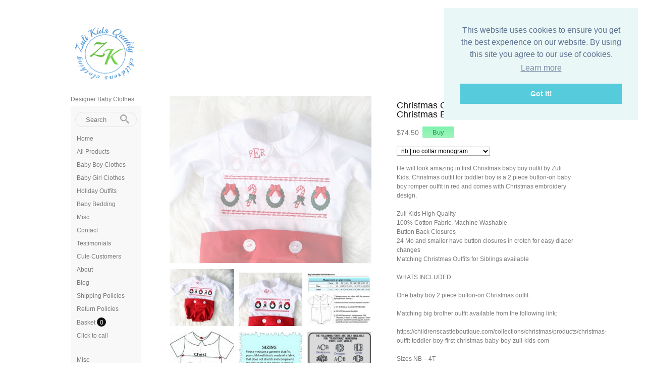

--- FILE ---
content_type: text/html; charset=utf-8
request_url: https://childrenscastleboutique.com/collections/all/products/christmas-outfit-toddler-boy-first-christmas-baby-boy-zuli-kid-org
body_size: 20707
content:
<!DOCTYPE html PUBLIC "-//W3C//DTD XHTML 1.0 Transitional//EN"
  "http://www.w3.org/TR/xhtml1/DTD/xhtml1-transitional.dtd">
<html>
  <head>
    <title>Christmas Outfit Toddler Boy, First Christmas Baby Boy,  Zuli Kids 295138 - Zuli Kids</title>
    <meta http-equiv="Content-type" content="text/html; charset=utf-8" />
    <meta name="keywords" content="Christmas,Outfit,Toddler,Boy,,First,Baby,Zuli,Kids,295138,Christmas-outfit-baby-boy,Baby-Christmas-clothes,baby-girl-Christmas-outfit,baby-christmas-gown,childrens-christmas-clothes,baby-christmas-dresses,smocked-christmas-dress,smocked-baby-clothes,smocked-dresses,smocked-dress,baby-girl-coming-home-outfit" />
    <meta name="description" content="He will look amazing in first Christmas baby boy outfit by Zuli Kids. Christmas outfit for toddler boy is a 2 piece button-on baby boy romper outfit in red and comes with Christmas embroidery design. Zuli Kids High Quality 100% Cotton Fabric, Mach..." />
    <meta name="viewport" content="width = 1044" />
    <link href="//fonts.googleapis.com/css?family=PT+Sans+Narrow&v2" rel="stylesheet" type="text/css" media="all" />
    <script src="//ajax.googleapis.com/ajax/libs/jquery/1.7.1/jquery.min.js" type="text/javascript"></script>
    <script src="//ajax.microsoft.com/ajax/jquery.cycle/2.94/jquery.cycle.all.min.js" type="text/javascript"></script>
    <script src="//code.jquery.com/ui/1.10.0/jquery-ui.js" type="text/javascript"></script>
    <meta name="p:domain_verify" content="80e51cf03b3ef3bcebd95dec9eb67ee8" />
<link rel="alternate" type="application/atom+xml" title="Zuli Kids Blog RSS Feed" href="/blog.atom">
<meta property="og:title" content="Christmas Outfit Toddler Boy, First Christmas Baby Boy,  Zuli Kids 295138" />
<meta property="og:description" content="He will look amazing in first Christmas baby boy outfit by Zuli Kids. Christmas outfit for toddler boy is a 2 piece button-on baby boy romper outfit in red and comes with Christmas embroidery design. Zuli Kids High Quality 100% Cotton Fabric, Mach..." />
<meta property="og:type" content="product" />
<meta property="og:url" content="http://childrenscastleboutique.com/collections/all/products/christmas-outfit-toddler-boy-first-christmas-baby-boy-zuli-kid-org" />
<meta property="og:image" content="http://cdn.supadupa.me/shop/39927/images/3460866/baby_boy_Christmas_outfit_grande.jpg" />
<meta property="og:image" content="http://cdn.supadupa.me/shop/39927/images/3460867/boys_Christmas_outfit_grande.jpg" />
<meta property="og:image" content="http://cdn.supadupa.me/shop/39927/images/3460873/infant_Christmas_Outfit_grande.jpg" />
<meta property="og:image" content="http://cdn.supadupa.me/shop/39927/images/3460872/My_first_Christmas_outfit_grande.jpg" />
<meta property="og:image" content="http://cdn.supadupa.me/shop/39927/images/3460870/Boy_first_Christmas_outfits_grande.jpg" />
<meta property="og:image" content="http://cdn.supadupa.me/shop/39927/images/3460868/my_1st_Christmas_outfit_grande.jpg" />
<meta property="og:image" content="http://cdn.supadupa.me/shop/39927/images/3460871/toddler_boy_Christmas_outfit_grande.jpg" />
<meta property="og:image" content="http://cdn.supadupa.me/shop/39927/images/3460869/toddler_boy_hristmas_outfits_grande.jpg" />
<meta property="og:image" content="http://cdn.supadupa.me/shop/39927/images/3460866/baby_boy_Christmas_outfit_grande.jpg" />
<meta property="og:site_name" content="Zuli Kids" />
<meta property="product:price:amount" content="74.50" />
<meta property="product:price:currency" content="USD" />
<meta property="og:availability" content="instock" />
<meta property="og:see_also" content="http://childrenscastleboutique.com/collections/christmas/products/christmas-outfit-toddler-boy-first-christmas-baby-boy-zuli-kids-295125" />
<meta property="og:see_also" content="http://childrenscastleboutique.com/collections/christmas/products/christmas-outfit-toddler-boy-first-christmas-baby-boy-zuli-kids-295112" />
<meta property="og:see_also" content="http://childrenscastleboutique.com/collections/christmas/products/baby-christmas-outfit-christmas-outfits-for-toddlers-zuli-kids" />
<meta property="og:see_also" content="http://childrenscastleboutique.com/collections/christmas/products/christmas-outfits-for-toddlers-zbaby-boy-christmas-outfit-zuli-kids" />
<meta property="og:see_also" content="http://childrenscastleboutique.com/collections/christmas/products/baby-boy-christmas-outfit-christmas-outfits-for-toddlers-zuli-kids-295101" />
<meta property="og:see_also" content="http://childrenscastleboutique.com/collections/christmas/products/baby-boy-christmas-outfits-christmas-outfits-for-toddlers-zuli-kids-net" />
<meta name="twitter:card" content="summary_large_image" />
<meta name="twitter:site" content="@bellfas" />
<meta name="twitter:creator" content="@bellfas" />
<link href="/assets/shop-828a6c452e99a2dbc4ce9843a9dcf8d05c030340afcdecf86c1aa352f0cdd41d.css" media="screen" rel="stylesheet" type="text/css" />
<script src="/assets/shop-7105150d3ee515d8fe621f204bf241df9fac18ef94bfdb0164d7231adce4854a.js" type="text/javascript"></script>
<style data-theme-fonts="theme.css"></style>
<style data-theme-template="theme.css">





/* core-structure */
  body {
    background: #FFFFFF;
    font-family: Helvetica, Arial,sans-serif;
    font-size: 12px;
    line-height: 1.5em;
    margin: 0 22px;
    text-align: center;
  }
    body.in-banner-design-mode .no-banner:after {
      content: 'Banner width: 804px Max. banner height: Any';
    }
    body.in-logo-design-mode .no-logo:after {
      content: 'Logo width: 1000px max. Logo height: Any';
    }
    #banner_container, .banner-slide-show { width: 804px; }
      .banner-slide img, .solo-banner img { max-width: 804px; }

  div.container {
    background: #FFFFFF;
    margin: 0 auto;
    padding-top: 24px;
    width: 1000px;
    padding: 12px 10px 32px;
    text-align: right;
    position: relative;
  }

    #header h1, #footer .shop-name {
      font-size: 44px;
      font-family: "PT Sans Narrow",Helvetica,Arial,sans-serif;
      line-height: 0.9em;
    }

  #header {
    margin-top: 20px;
    min-height: 60px;
    width: 1000px;
  }
    #header h1 { }
      #header h1 a {
        color: #111111;
      }
      #header h1 img#logo {
        display: block;
        max-width: 1000px;
      }
    #header .shop-details {
      display: block;
    }

  #footer {
    margin: 40px 10px 50px 0px;
    padding: 20px 0;
    text-align: right;
  }
    #footer li a, #footer span a { color: #555555; }
    #footer .shop-details {margin-bottom: 24px;}
    #footer .shop-name {
      margin: 14px auto 0px;
    }
    #footer .shop-policies {}
      #footer .nav li, #footer .shop-policies span { padding: 4px 6px; }
    #footer div.nav ul {
      #text-align: center;  /* IE7 */
      #display: inline;     /* IE7 */
    }

  #sidebar {
    min-height: 500px;
    text-align: left;
  }
    #sidebar .navi-group {
      background-color: #F8F8F8;
      -webkit-border-radius: 2px;
       -khtml-border-radius: 2px;
         -moz-border-radius: 2px;
          -ms-border-radius: 2px;
           -o-border-radius: 2px;
              border-radius: 2px;
      width: 140px;
    }
    #sidebar .shop-tag-line {
      width: 156px;
    }
    #sidebar div.shop-blurb { width: 160px;}

    #sidebar.make-static {
      position: fixed;
    }
    #sidebar a { text-decoration: none; border-bottom: 0 none; }
    #sidebar div.nav {}
      #sidebar div.nav ul, #sidebar div.subnav {
        width: 100%;
      }
        #sidebar div.nav ul {
          margin-top: 12px;
        }

    #sidebar div.subnav, #sidebar div.shop-blurb {
      padding-bottom: 12px;
      padding-top: 16px;
    }
      .nav {
        position: relative;
      }
        .nav li {
          margin: 0 4px;
        }

        .nav ul { margin-bottom: 8px; }
          .nav li.cart-link:hover #cart_bubble,
          .nav li.active #cart_bubble {
            background-color: #CCCCCC;
                       color: #111111;
          }
        .nav #cart_bubble {
          display: inline-block;
          background-color: #111111;
          -moz-border-radius: 11px;
          border-radius: 11px;
          -webkit-border-radius:11px;
          color: #FFF;
          height: 18px;
          left: 0px;
          line-height: 20px;
          min-width: 18px;
          top: -2px;
        }
          .nav #cart_bubble { #display: inline; } /* IE7 */

        #sidebar div.nav li, #sidebar div.subnav li {
          float: none;
          line-height: 1.5em;
          margin: 0;
          padding: 3px 10px;
        }
          #sidebar div.nav li, #sidebar div.subnav li {
            margin-bottom: 2px;
            padding-left: 12px;
          }
            #sidebar div.nav li:hover,
            #sidebar div.nav li.active,
            #sidebar div.subnav li:hover,
            #sidebar div.subnav li.active {
              background-color: #ECECEC;
            }
          #sidebar div.nav li.first { margin-top: -4px; }

      #sidebar li.cart-link:hover #cart_bubble{ background-color: #555555; color: #F8F8F8;}

    #sidebar .shop-blurb {}
      #sidebar .shop-blurb .blurb { margin: auto 2px; }

  div.section {
    margin-right: 0px;
    min-height: 498px;
    padding-top: 6px;
    width: 804px; /*width: 788px;*/
  }
    div.section h1 {
      color: #111111;
      line-height: 1em;
    }
    div.section .page-title {
      border-bottom: 1px solid #ECECEC;
      padding: 6px 6px 10px 0px;
      margin-bottom: 12px;
    }

  .shop-name, .shop-tag-line { margin-bottom: 4px}
  .shop-policies { margin-bottom: 20px; }
  .shop-tag-line {
    font-size: 12px;
    line-height: 1.5em;
    margin-top: 12px;
  }
/* @end::core-structure */

body.cart {}
  body.cart .section input[type="text"] { margin: 0; }
    body.cart input[type="text"]:hover { border-color: #7A7A7A; }
  body.cart input[type="submit"] { font-family: inherit;}
  body.cart input[type="submit"].checkout-btn {
    font-size: 12px;
    font-weight: 400;
    padding: 8px 22px;
  }
  body.cart input[type="submit"].update-btn { font-size: 11px; margin-right: 12px;}

  body.cart tr.flatten {
    height: auto;
  }

  body.cart .carted-items table tr > td {
    padding: 8px;
    vertical-align: middle;
  }
    body.cart .carted-items tbody td.item-subtotal {
      min-width: 44px;
      padding-right: 20px;
    }
    body.cart .carted-items tbody td.item-name {
      width: 432px;
    }
      body.cart .carted-items tbody td.item-name .product-name {
        font-weight: bold;
      }
      body.cart .carted-items tbody td.item-name .product-variantion,
      body.cart .carted-items tbody td.item-name .blurb {
        padding-top: 4px;
      }
    body.cart .carted-items tbody td.item-thumb {
      width: 164px;
    }

  table.proceed-to-checkout {
    border-bottom: 1px solid #CCCCCC;
    border-top:    1px solid #CCCCCC;
  }
  body.cart tfoot tr.subtotal td {
    font-size: 14px;
    padding: 20px 10px;
  }
    body.cart tfoot tr.subtotal td.price {
      padding-right: 20px;
    }
  body.cart tfoot tr > td {
    padding: 10px;
  }

.collection-details {
  border-bottom: 1px solid #ECECEC;
  margin-bottom: 12px;
  padding: 6px 6px 10px 0;
}
  body.collection .collection-details .blurb {
    /*width: 620px;*/
  }

body.contact div.section, body.cart div.section, body.page div.section {}
  body.contact div.section div.blurb {  padding: 18px 0 8px 0; }
  body.contact div.section form {
    width: 524px;
  }
    body.contact div.section form div { margin-bottom: 6px; margin-right: 40px; text-align: left; }
body.contact .section input[type=text], body.contact textarea { font-family: Helvetica,Arial,sans-serif; padding: 7px; text-align: left; width: 290px;}
body.contact label {
  font-size: inherit;
  font-weight: normal;
  margin-bottom: 6px;
}
  body.contact label[for=message] { vertical-align: top; }
body.contact textarea { height: 150px; margin-right: 0px; text-align: left;}
  body.contact input[type=submit] { font-family: inherit; }

body.home {}
  body.home div.section { }

body.page #page_content, #page_content {
  line-height: 1.5em;
  width: 620px;
}


body.product {}
  body.product #other_products_set, body.product #other_products_set_with_lightbox, body.product #product_details {display: block; width: 100%; clear:both;}
    body.product #other_products_set { margin-top: 30px;}
    body.product #other_products_set_with_lightbox { margin-top: 40px; }
      body.product #other_products_set h2, body.product #other_products_set_with_lightbox h2 {border-bottom: 1px solid #E0E0E0; margin-bottom: 12px; padding-bottom: 8px;}
        body.product #other_products_set h2 span,
        body.product #other_products_set_with_lightbox h2 span {
          font-size: 12px;
        }

    body.product #product_details .details {
      width: 354px;
    }
      body.product #product_details .details h1 {
        font-size: 18px;
        line-height: 1em;
        margin-top: 18px;
      }

    body.product #product_details #product_images {
      margin-right: 50px;
      padding: 8px 0px 0px;
      position: relative;
      text-align:center;
      width: 400px;
      vertical-align: middle;
    }
      body.product #product_details #product_images img.landscape { max-width: 400px; }
      body.product #product_details #product_images img.portrait,
      body.product #product_details #product_images img.square {
        max-height: 678px;
        max-width:  400px;
      }


      body.product #product_details #product_images .primary-image:hover:after,
      #slide-box .slideshow .slide-image:hover:after { }

/*      body.product #product_details .product-collections-list a:hover {
        border-color: ;
      }*/

  body.product .product-thumbs {
    text-align: left;
    width: 100%;
    z-index: 1000;
  }
  body.product .product-thumbs .image-row {
    display: inline-block;
    margin-top: 8px;
    padding-top: 1px;
    *zoom: 1;
    *display: inline;
    /**float: left;*/
  }
    body.product .product-thumbs .image-row .thumb-cell {
      border: 1px solid transparent;
      display:inline-block;
      max-height: 126px;
      margin-right: 8px;
      overflow: hidden;
      text-align: center;
      width: 126px;
      *zoom: 1;
      *display: inline;
    }
      body.product .product-thumbs .thumb-cell:hover {
        border-color: #AAAAAA;
      }
    body.product .product-thumbs .image-row .col3 {
        margin-right: 0px;
    }
  body.product  .product-thumbs .thumb-cell div.inner-lining {
    margin-bottom: 4px;
    text-align: center;
    display:inline\0/;  /*IE8*/
      *+display:inline;   /*IE7*/

  }
    body.product .product-thumbs img {
      cursor: pointer;
      display: inline;
      max-width:  128px;
    }
      body.product .product-thumbs img:hover {}

      #slide-box {
        position: static;
        width: 400px;
      }
        #slide-box .slideshow {
          display: block;
          clear: both;
          margin: auto 0 0px;
          width: 100%!important;
        }
          #slide-box .slideshow .slide-image {
            width: 400px;
          }
            #slide-box .slideshow .slide-image img {
              margin: 0 auto;
            }
            img.primary-image:hover,
            #slide-box .slideshow .slide-image img:hover {
              cursor: pointer;
            }

  #product_details div.price-block {
    line-height: 28px; vertical-align: middle;
  }
  #product_details #product_price {
    font-size: 14px;
    margin-right: 4px;
    vertical-align: middle;
  }
    #product_details #product_price {
      #display: block;
      #padding-bottom: 12px;
    }
  #product_details #buy_button { vertical-align: middle; }
    #buy_button { font-family: inherit; }

  #product_details div.product-variants { margin-top: 12px; }
  #product_details div.product-description { padding-top: 16px; }

  #product_details #product_variations { max-width: 252px; }

  #product_details .selectArea-alternative,
  #product_details #product_variations {
    background-color: #FFFFFF;
    border: 1px solid #A5A5A5;
    margin-top: 14px;
    font-size: 12px;
  }
    #product_details #product_variations {
      padding-left: 4px;
    }
    #product_details .selectArea-alternative {
      overflow: hidden;
      padding: 8px 0 8px 8px;
      position: relative;
      width: 240px !important;
    }


/* @generic */
  a, a:visited { color: #7A7A7A;  text-decoration: none; }
  a:hover, a.active:hover { color: #555555; text-decoration: none; }
    a:hover { text-decoration: none; }
  a.active, .nav a:hover, .shop-policies a:hover, .subnav a:hover, body.product h3 a:hover, body.product #product_details .product-collections-list a:hover {
    color: #555555;
    text-decoration: none;
    border-bottom: 1px solid #555555;
  }

  input[type="button"], input[type="submit"] {
    color: #189b40;
    cursor: pointer;
    background-color: #7ff4ac;
    background: -moz-linear-gradient(top, #7ff4ac, #a2f3bf);
    background:     -webkit-gradient(linear, left top, left bottom, from(#7ff4ac), to(#a2f3bf));
    filter: progid:DXImageTransform.Microsoft.Gradient(StartColorStr=#7ff4ac, EndColorStr=#a2f3bf, GradientType=0);
    -webkit-border-radius: 2px;
     -khtml-border-radius: 2px;
       -moz-border-radius: 2px;
        -ms-border-radius: 2px;
         -o-border-radius: 2px;
            border-radius: 2px;

    border: 0px;
    padding: 4px 20px;
    vertical-align: middle;
  }
    input[type="button"]:hover,
    input[type="submit"]:hover {
      -webkit-box-shadow: inset 0px -1px 0px #29c361;
         -moz-box-shadow: inset 0px -1px 0px #29c361;
              box-shadow: inset 0px -1px 0px #29c361;
      background-color: #a2f3bf;
      background: -moz-linear-gradient(top, #a2f3bf, #7ff4ac);
      background:     -webkit-gradient(linear, left top, left bottom, from(#a2f3bf), to(#7ff4ac));
      filter: progid:DXImageTransform.Microsoft.Gradient(StartColorStr=#a2f3bf, EndColorStr=#7ff4ac, GradientType=0);
    }
    input[type="button"].disabled,
    input[type="submit"].disabled {
      cursor:not-allowed; opacity:.50; -moz-opacity:.50; filter:alpha(opacity=50);
    }
      input[type="button"].disabled:hover,
      input[type="submit"].disabled:hover { background-color: #111111; }

  input[type="text"], textarea { border:1px solid #A5A5A5; font-family: inherit; font-size:1.05em; margin-bottom:8px; padding: 2px;}
    input[type="text"]:focus, textarea:focus { border-color: #7A7A7A; background-color: #FFFFDD; }


  h1, h2, h3 {}
    h1, h2 { line-height: 1.1em;}
    h1.page-header, .page-header { margin-top: 36px; }

  hr { background-color: #111111; border: 0 none; height: 1px; margin: 8px auto; }
    hr.short { width: 210px; }
    hr.two-col { width: 428px; }

  li { display: list-item;font-weight: normal;line-height: normal;list-style-type: none; }
    .nav li, .subnav li { }
    .subnav span, #footer .shop-policies span { text-transform: capitalize; }
    #footer > .nav > ul li:first-child, #footer .shop-policies span:first-child { margin-left: 0; padding-left: 0; }
      .nav li, .subnav li { float: left; }
      .subnav span, #footer .shop-policies { display: block;}
  ul { clear: both; display: inline-block; text-align: center;}

  .border-bottom { border-bottom: 1px solid #ECECEC; }
  .border-top    { border-top: 1px solid #ECECEC; }

  .retail-price-on-sale { text-decoration: line-through; }
  .user-sale-price-color, .sale-price { color: #ff0000; }

  body, .secondary-font-color, a.secondary-font-color, .price-bubble { color: #7A7A7A; }
  .third-font-color, a.third-font-color { color: #AAAAAA; }
/* @end::generic */


/* product image display */
  .product-image, .product-details, #sidebar {
    /* IE6/7 table-cell and inline-block hack */
    zoom: 1;
    *display: block;
  }

  /* gridded cells == group-of-five */
    div.image-row .gridded-cell a.product-image { display: block; font-size: 0; text-decoration: none; width: 156px; }

    .product-image img.landscape,
    .product-image img.square,
    .product-image img.portrait {
      max-width: 156px;
    }
    .product-image img.portrait  {
      max-height: 300px;
      #max-height: 240px;
    }

    div.gridded-row {clear: both; display: inline-block; margin-bottom: 10px; width: 100%; height: inherit;}
      div.gridded-row .gridded-cell {
        float: left;
        margin-right: 6px;
        position: relative;
        vertical-align: bottom;
        width: 156px;
      }
    div.image-row .gridded-cell {
      border-bottom: 1px solid transparent;
      max-height: 300px;
      overflow: hidden;
      #max-height: 240px;
    }
      div.image-row .gridded-cell div {}
      div.image-row .gridded-cell:hover {}

    div.detail-row {
      margin-bottom: 20px;
    }
      div.detail-row .gridded-cell {  }


    div.gridded-cell .price-bubble, div.gridded-cell .product-name {
      display: block;
      vertical-align: middle;
    }
      div.gridded-cell .price-bubble {
        font-size: 1.23em;
        min-width: 20px;
      }
      div.gridded-cell .product-name {
        line-height: 1.2em;
      }

    div.gridded-cell .product-details.hover a .product-name, div.gridded-cell .product-details a:hover .product-name {
      color: #111111;
    }

    /* common */
    div.gridded-row .col5 {margin-right: 0px;}

    div.gridded-cell {
      overflow: hidden
    }
  /* @end::gridded cells :: group-of-five */

  div.group {
    margin: 0;
  }
    div.group.first {
      padding-top: 0px;
    }

  div.product-grid { margin-top: 4px;}
/* @end::product image display */


#supadupa_strapline {
  padding-right: 6px;
}
  #supadupa_strapline * {
    text-transform: none;
  }

/* Lightbox */
  .make-invisible {
    background: none repeat scroll 0 0 transparent !important;
    border: 0 none !important;
          box-shadow: 0 0 0 transparent !important;
     -moz-box-shadow: 0 0 0 transparent !important;
  -webkit-box-shadow: 0 0 0 transparent !important;
  position: static !important;
  }
  #lightbox-background-image {
  	left: 162px;
  	position: absolute;
  	top: 16px;
  	z-index: -5000;
  }

  #lightbox-loading {
    background-color: #FEFEFE;
    border: 2px solid #BEBEBE;
    color: #AAAAAA;
    font-size: 36px;
    height: 100px;
    left: 50%;
    line-height: 100px;
    margin-left: -200px;
    margin-top: -100px;
    position: absolute;
    text-align: center;
    text-transform: uppercase;
    top: 50%;
    width: 400px;
    z-index: 9999;
  }

  #lightbox-images {
    background-color: #F5F5F5;
    left: 28px;
    margin-left: 0;
    position: absolute;
    text-align: left;
    top: 72px;
  }
    #lightbox-images img {
      cursor: pointer;
      max-height: 78px;
      max-width:  50px;
      left: 0;
    }

  #lightbox-back {
    background-color: #FFFFFF;
    border: 1px solid #DEDEDE;
    color: #111111;
    cursor: pointer;
    height: 48px;
    left: 28px;
    line-height: 48px;
    position: absolute;
    text-align: center;
    text-transform: uppercase;
    top: 16px;
    width: 106px;
  }
    #lightbox-back:hover {
      background-color: #eee;
      color: #292929;
    }

  #lightbox-images .thumb-cell {
    background-color: #FFFFFF;
    border: 1px solid #F8F8F8;
    display: inline-block;
    height: 80px;
    width: 52px;
    *+zoom:1;
    *+display: inline;
  }
    #lightbox-images .thumb-cell:hover {
      border: 1px solid #CCCCCC;
    }
    #lightbox-images .thumb-cell div.inner-lining {
      height: 80px;
      line-height: 80px;
      text-align: center;
      display:inline\9;  /*IE8*/
      float:left\9;  /*IE8*/
      *+display:inline;   /*IE7*/
    }
    #lightbox-images .image-row {
      background-color: #FFFFFF;
      *+width: 108px;
      *+clear: both;
    }

form.search {
  margin-top: 10px;
  margin-left: 9px;
  padding-top: 1px; /* to prevent collapsing margins */
}
.navi-group .nav {
  padding-top: 1px; /* to prevent collapsing margins */
}
#sidebar div.nav ul {
  margin-top: 0;
}

form.search input.search {
  text-shadow: none;
}
.ui-menu-item.focus .text-box { border-top-color: #76F1AD; }

.content-block {
  width: 804px;
}
</style>
<link rel="canonical" href="https://childrenscastleboutique.com/products/christmas-outfit-toddler-boy-first-christmas-baby-boy-zuli-kid-org" />
<script type="text/javascript">var _gaq = _gaq || [];
_gaq.push(['_setAccount', 'UA-20119815-3']);
_gaq.push(['_setAllowLinker', true]);
_gaq.push(['_trackPageview']);


      (function() {
        var ga = document.createElement('script'); ga.type = 'text/javascript'; ga.async = true;
        ga.src = ('https:' == document.location.protocol ? 'https://' : 'http://') + 'stats.g.doubleclick.net/dc.js';
        var s = document.getElementsByTagName('script')[0]; s.parentNode.insertBefore(ga, s);
      })();
</script>

        <script>
          window.addEventListener("load", function() {
            window.cookieconsent.initialise({
              'palette': {"popup":{"background":"#eaf7f7","text":"#5c7291"},"button":{"background":"#56cbdb","text":"#ffffff"}},
              "position": "top-right",
              "content": {
                "deny": "Decline",
                'message': "This website uses cookies to ensure you get the best experience on our website. By using this site you agree to our use of cookies.",
                "dismiss": "Got it!",
                "link": "Learn more",
                "href": "/privacy-policy"
              }
            })
          });
        </script>
      
    <script type="text/javascript" charset="utf-8">
    //adjust footer display position
      function adjust_footer_position() {
        var konstant = 100;
        var footer_h = $("#footer").height();
        var ref_h    = $('#sidebar').height();
        var my_h     = $(".section").height();

        if (ref_h > (my_h+footer_h)) {
          $("#footer").css({'margin-top': (ref_h-my_h)});
        }
      }
      $(window).load(function(){
      //mark body tag as using IE :: FIXME - really should be in document ready
        $('body').addClass(function() {
          if ( $.browser.msie ) {
            return 'is-ie is-ie' + parseInt($.browser.version, 10);
          }
        });

        adjust_footer_position();
      });


      function equalHeight(group) {
        var tallest = 0;
        group.each(function() {
          var thisHeight = $(this).height();
          if (thisHeight > tallest) {
            tallest = thisHeight;
          }
        });

        // do not perform sizing if number is unreasonable.
        if( tallest > 10 ) {
          group.height(tallest);
        }
      }

      function get_cell (el) {
        var max = 5
        var cell_id = 0;
        for (var i=1; i <= max; i++) {
          if ($(el).hasClass('col'+i)) { cell_id = i; }
        }; return "col"+ cell_id;
      }
      function init_image_hover() {
        $(".image-row .gridded-cell").hover(function(){
          active_cell = "div.detail-row div." + get_cell(this) + " .product-details";
          $(this).parents("div.group").find(active_cell).addClass('hover');
        }, function () {
          active_cell = "div.detail-row div." + get_cell(this) + " .product-details";
          $(this).parents("div.group").find(active_cell).removeClass('hover');
        });
      }

      $(document).ready(function(){

        $('input.search').productAutocomplete({ max_width: 48 });

        // static sidebar
        var static_bar = function() {
          konstant    = 32;
          var sidebar = $('#sidebar');
          var win_h   = $(window).height();
          var win_w   = $(window).width();
          var side_h  = $('#sidebar').height() + konstant + $('#header').height();

          if (side_h <= win_h && win_w > 1024) {
            if ($.support.position_fixed) {
              $('#sidebar').addClass('make-static');
              $('.ui-autocomplete').css('position', 'fixed');
            }
          } else {
            $('input.search').autocomplete('close')
            $('.ui-autocomplete').css('position', 'relative');
            $('#sidebar').removeClass('make-static');
          }
        }
        static_bar();
        $(window).resize(static_bar).delay(1000);

        $('.group').visibility('hidden');
        $('.group').each(function(){
          var grp = $(this);
          $(this).data('loaded', 0);

          if ($(this).data('loaded') == 0) {
            $(this).find('.image-row img').imagesLoaded(function() {
              var parent_group = grp;
              equalHeight(parent_group.find('.image-row .gridded-cell'));
              parent_group.fadeOut(0).visibility('visible').fadeIn(500);
              parent_group.data('loaded', 1);
            });
          }
        });
      });
    </script>
  </head>

  <body class="product" data-logo-width="1000px" data-banner-width="804px">
    <div class="container">

      <div id="header" class="text-align-left">
        <div class="shop-details">
          <h1 class="shop-name "><a href="/">
          
            <img src="//cdn.supadupa.me/shop/39927/assets/43914/Zuli_Kids_Clothing_large.png?1680993038" id="logo" alt="Zuli Kids">
          
          </a></h1>
        </div>
      </div>

      <div id="sidebar" class="clear block float-left ">
        <h2 class="shop-tag-line secondary-font-color">Designer Baby Clothes</h2>

        <div class="navi-group">
          <div class="nav">
            <form action="/search" method="get" class="search">
          <input type="text" name="term" class="search" placeholder="Search" />
          <span class="ico-search">&nbsp;</span>
         </form>
            <div class="nav nav-container "><ul class="vertical   ">

  
  

  

    

    
      
      <li class="  item">

        

        
        <a href="/collections/all" class=" "
           title="Home">
          Home
         </a>

        
      </li>
    
    

  

    

    
      
      <li class="  item">

        

        
        <a href="/collections/all" class=" "
           title="All Products">
          All Products
         </a>

        
      </li>
    
    

  

    

    
      

      <li class="subnav-parent item"><a href="#" class="" title="Baby Boy Clothes">Baby Boy Clothes
          
        </a>
        
      </li>

      <li class="subnav-container">
        <ul class="subnav ">
          
            <li class="item"><a href="/collections/baby-boy-baptism" class="" title="Baptism Outfits"
              >Baptism Outfits</a></li>
          
            <li class="item"><a href="/collections/baby-boy-onesies" class="" title="Baby Boy Onesies"
              >Baby Boy Onesies</a></li>
          
            <li class="item"><a href="/collections/baby-boy-bubbles" class="" title="Baby Boy Bubble Romper"
              >Baby Boy Bubble Romper</a></li>
          
            <li class="item"><a href="/collections/baby-button-on-rompers" class="" title="Baby Boy Dress Clothes"
              >Baby Boy Dress Clothes</a></li>
          
            <li class="item"><a href="/collections/baby-boy-shirts" class="" title="Baby Boy Shirts"
              >Baby Boy Shirts</a></li>
          
            <li class="item"><a href="/collections/all" class="" title="Baby Shortalls"
              >Baby Shortalls</a></li>
          
            <li class="item"><a href="/collections/all" class="" title="Birthday Outfits"
              >Birthday Outfits</a></li>
          
            <li class="item"><a href="/collections/boys-dress-pants" class="" title="Boys Dress Pants"
              >Boys Dress Pants</a></li>
          
            <li class="item"><a href="/collections/baby-day-gowns" class="" title="Christening Gowns Boy"
              >Christening Gowns Boy</a></li>
          
            <li class="item"><a href="/collections/baby-day-gowns" class="" title="Christmas Outfits Boy"
              >Christmas Outfits Boy</a></li>
          
            <li class="item"><a href="/collections/newborn-outfits" class="" title="Coming Home Outfit"
              >Coming Home Outfit</a></li>
          
            <li class="item"><a href="/collections/sports-outfits" class="" title="Sports Outfits"
              >Sports Outfits</a></li>
          
            <li class="item"><a href="/collections/wedding-outfits" class="" title="Wedding Outfits"
              >Wedding Outfits</a></li>
          
        </ul>
      </li>
    

  

    

    
      

      <li class="subnav-parent item"><a href="#" class="" title="Baby Girl Clothes">Baby Girl Clothes
          
        </a>
        
      </li>

      <li class="subnav-container">
        <ul class="subnav ">
          
            <li class="item"><a href="/collections/baby-girl-rompers" class="" title="Baby Girl Rompers"
              >Baby Girl Rompers</a></li>
          
            <li class="item"><a href="/collections/baby-girl-bubbles" class="" title="Baby Girl Bubble Romper"
              >Baby Girl Bubble Romper</a></li>
          
            <li class="item"><a href="/collections/baby-girl-dresses" class="" title="Smocked Dresses and Bubbles"
              >Smocked Dresses and Bubbles</a></li>
          
            <li class="item"><a href="/collections/capri-pant-sets" class="" title="Pants Sets"
              >Pants Sets</a></li>
          
            <li class="item"><a href="/collections/girls-shorts-sets" class="" title="Girls Shorts Sets"
              >Girls Shorts Sets</a></li>
          
            <li class="item"><a href="/collections/baby-girl-jumpers" class="" title="Jumper Dress"
              >Jumper Dress</a></li>
          
            <li class="item"><a href="/collections/pantaloons" class="" title="Pantaloons &amp; Diaper Covers, Petticoats"
              >Pantaloons & Diaper Covers, Petticoats</a></li>
          
            <li class="item"><a href="/collections/pageant-socks" class="" title="Pageant Socks"
              >Pageant Socks</a></li>
          
            <li class="item"><a href="/collections/swim-suits" class="" title="Swim Suits"
              >Swim Suits</a></li>
          
        </ul>
      </li>
    

  

    

    
      

      <li class="subnav-parent item"><a href="#" class="" title="Holiday Outfits">Holiday Outfits
          
        </a>
        
      </li>

      <li class="subnav-container">
        <ul class="subnav ">
          
            <li class="item"><a href="/collections/easter" class="" title="Kids Easter Outfits"
              >Kids Easter Outfits</a></li>
          
            <li class="item"><a href="/collections/i4th-of-july-outfits" class="" title="4th of July Outfits"
              >4th of July Outfits</a></li>
          
            <li class="item"><a href="/collections/all" class="" title="Thanksgiving Outfits"
              >Thanksgiving Outfits</a></li>
          
            <li class="item"><a href="/collections/christmas-pajamas" class="" title="Baby Christmas Pajamas"
              >Baby Christmas Pajamas</a></li>
          
            <li class="item"><a href="/collections/christmas" class="" title="Baby Boy Christmas Outfits"
              >Baby Boy Christmas Outfits</a></li>
          
            <li class="item"><a href="/collections/baby-girl-christmas-outfits" class="" title="Toddler Christmas Dress"
              >Toddler Christmas Dress</a></li>
          
        </ul>
      </li>
    

  

    

    
      
      <li class="  item">

        

        
        <a href="/collections/baby-bedding" class=" "
           title="Baby Bedding">
          Baby Bedding
         </a>

        
      </li>
    
    

  

    

    
      
      <li class="  item">

        

        
        <a href="/collections/misc" class=" "
           title="Misc">
          Misc
         </a>

        
      </li>
    
    

  

    

    
      
      <li class="  item">

        

        
        <a href="http://childrenscastleboutique.com/contact" class=" "
           title="Contact ">
          Contact 
         </a>

        
      </li>
    
    

  

    

    
      
      <li class="  item">

        

        
        <a href="http://childrenscastleboutique.com/pages/testimonial" class=" "
           title="Testimonials">
          Testimonials
         </a>

        
      </li>
    
    

  

    

    
      
      <li class="  item">

        

        
        <a href="http://childrenscastleboutique.com/pages/page-1" class=" "
           title="Cute Customers">
          Cute Customers
         </a>

        
      </li>
    
    

  

    

    
      
      <li class="  item">

        

        
        <a href="http://childrenscastleboutique.com/pages/about" class=" "
           title="About">
          About
         </a>

        
      </li>
    
    

  

    

    
      
      <li class="  item">

        

        
        <a href="/blog" class=" "
           title="Blog">
          Blog
         </a>

        
      </li>
    
    

  

    

    
      
      <li class="  item">

        

        
        <a href="http://childrenscastleboutique.com/pages/shipping-policies" class=" "
           title="Shipping Policies">
          Shipping Policies
         </a>

        
      </li>
    
    

  

    

    
      
      <li class="  item">

        

        
        <a href="http://childrenscastleboutique.com/pages/returns-policy" class=" "
           title="Return Policies">
          Return Policies
         </a>

        
      </li>
    
    

  

    

    
      
      <li class=" cart-link item">

        

        
        <a href="/cart" class=" "
           title="Basket">
          Basket
         </a>

        
          <div id="cart_bubble" class="text-align-center count-0">0</div>
        
      </li>
    
    

  

    

    
      
      <li class="  item">

        

        
        <a href="tel:615-476-0555" class=" "
           title="Click to call">
          Click to call
         </a>

        
      </li>
    
    

  
  </ul></div>

          </div>

          
            <div class="subnav block">
              <div class="nav nav-container "><ul class="vertical   ">

  
  

  

    

    
      
      <li class="  item">

        

        
        <a href="/collections/misc" class=" "
           title="Misc">
          Misc
         </a>

        
      </li>
    
    

  

    

    
      
      <li class="  item">

        

        
        <a href="/collections/nautical-clothing" class=" "
           title="Nautical Clothing">
          Nautical Clothing
         </a>

        
      </li>
    
    

  

    

    
      
      <li class="  item">

        

        
        <a href="/collections/valentines-day" class=" "
           title="Valentines Day">
          Valentines Day
         </a>

        
      </li>
    
    

  
  </ul></div>

            </div>
          
        </div>

        
          <div class="shop-blurb secondary-font-color">
            <p class="blurb"> Children's Castle Boutique is your go-to destination for an extensive selection of unique baby boy clothes and toddler boy clothes. Our boutique specializes in custom-made designer outfits that combine style, quality, and comfort for your little ones.<br />
<br />
Specialty Collections<br />
We take pride in our Baby Boy Baptism Outfits, renowned for their superior style and quality. Our collection includes exquisite smocked baby clothes and matching sibling outfits, perfect for those special family moments.<br />
<br />
Our Boys Christening Gowns are crafted with heirloom quality, ensuring that they can be treasured for generations.<br />
<br />
Celebrate Every Milestone<br />
At Children's Castle Boutique, we offer a variety of outfits for every occasion, including:<br />
<br />
Baby Boy First Birthday Outfits<br />
Christening Outfits for Boys<br />
Baby Boy Baptism Outfits<br />
Thanksgiving Outfits<br />
Christmas Outfits<br />
Easter Outfits<br />
Baby Boy Rompers<br />
Smocked Baby Clothes<br />
Baby Girl Dresses<br />
Quality and Customization<br />
Our commitment to quality means you can trust that your little one will be dressed in the finest fabrics and designs. With custom options available, you can create the perfect outfit tailored to your child's unique style.<br />
<br />
Explore our wide range of clothing options and discover the perfect pieces for your baby boy at Children's Castle Boutique today!<br />
 </p>
          </div>
        
      </div>

      <div class="content-block block float-right ">

        <div id="lightbox-images" style="display:none">
  <div class="row1 image-row">
<div class="col1 thumb-cell">
    <div class="inner-lining align-to-middle">
      <img src="//cdn.supadupa.me/shop/39927/images/3460866/baby_boy_Christmas_outfit_medium.jpg?1703770052" class="thumb-image anchor-to-middle" alt="Product images  of " data-original-url="//cdn.supadupa.me/shop/39927/images/3460866/baby_boy_Christmas_outfit_massive.jpg?1703770052" data-height="1963" data-width="2222" data-orientation="landscape" />
    </div>
  </div><div class="col2 thumb-cell">
    <div class="inner-lining align-to-middle">
      <img src="//cdn.supadupa.me/shop/39927/images/3460867/boys_Christmas_outfit_medium.jpg?1703770052" class="thumb-image anchor-to-middle" alt="Product images  of " data-original-url="//cdn.supadupa.me/shop/39927/images/3460867/boys_Christmas_outfit_massive.jpg?1703770052" data-height="1845" data-width="2222" data-orientation="landscape" />
    </div>
  </div></div>
<div class="row2 image-row"><div class="col1 thumb-cell">
    <div class="inner-lining align-to-middle">
      <img src="//cdn.supadupa.me/shop/39927/images/3460873/infant_Christmas_Outfit_medium.jpg?1703770113" class="thumb-image anchor-to-middle" alt="Product images  of " data-original-url="//cdn.supadupa.me/shop/39927/images/3460873/infant_Christmas_Outfit_massive.jpg?1703770113" data-height="2720" data-width="3333" data-orientation="landscape" />
    </div>
  </div><div class="col2 thumb-cell">
    <div class="inner-lining align-to-middle">
      <img src="//cdn.supadupa.me/shop/39927/images/3460872/My_first_Christmas_outfit_medium.jpg?1703770112" class="thumb-image anchor-to-middle" alt="Product images  of " data-original-url="//cdn.supadupa.me/shop/39927/images/3460872/My_first_Christmas_outfit_massive.jpg?1703770112" data-height="2504" data-width="2222" data-orientation="portrait" />
    </div>
  </div></div>
<div class="row3 image-row"><div class="col1 thumb-cell">
    <div class="inner-lining align-to-middle">
      <img src="//cdn.supadupa.me/shop/39927/images/3460870/Boy_first_Christmas_outfits_medium.jpg?1703770098" class="thumb-image anchor-to-middle" alt="Product images  of " data-original-url="//cdn.supadupa.me/shop/39927/images/3460870/Boy_first_Christmas_outfits_massive.jpg?1703770098" data-height="2258" data-width="2222" data-orientation="portrait" />
    </div>
  </div><div class="col2 thumb-cell">
    <div class="inner-lining align-to-middle">
      <img src="//cdn.supadupa.me/shop/39927/images/3460868/my_1st_Christmas_outfit_medium.jpg?1703770094" class="thumb-image anchor-to-middle" alt="Product images  of " data-original-url="//cdn.supadupa.me/shop/39927/images/3460868/my_1st_Christmas_outfit_massive.jpg?1703770094" data-height="2429" data-width="2222" data-orientation="portrait" />
    </div>
  </div></div>
<div class="row4 image-row"><div class="col1 thumb-cell">
    <div class="inner-lining align-to-middle">
      <img src="//cdn.supadupa.me/shop/39927/images/3460871/toddler_boy_Christmas_outfit_medium.jpg?1703770101" class="thumb-image anchor-to-middle" alt="Product images  of " data-original-url="//cdn.supadupa.me/shop/39927/images/3460871/toddler_boy_Christmas_outfit_massive.jpg?1703770101" data-height="2222" data-width="2222" data-orientation="square" />
    </div>
  </div><div class="col2 thumb-cell">
    <div class="inner-lining align-to-middle">
      <img src="//cdn.supadupa.me/shop/39927/images/3460869/toddler_boy_hristmas_outfits_medium.jpg?1703770094" class="thumb-image anchor-to-middle" alt="Product images  of " data-original-url="//cdn.supadupa.me/shop/39927/images/3460869/toddler_boy_hristmas_outfits_massive.jpg?1703770094" data-height="2186" data-width="2222" data-orientation="landscape" />
    </div>
  </div>
</div>

  <div class="clear" style="height:0px;line-height:0px;overflow:hidden"></div>
</div>

<div id="lightbox-back" class="user-font" style="display:none">Back</div>
<div id="lightbox-loading" class="user-font" style="display:none">Loading...</div>
<img id="lightbox-background-image" style="display:none;" class="" src="//cdn.supadupa.me/shop/39927/images/3460866/baby_boy_Christmas_outfit_massive.jpg?1703770052" alt="" />

<div class="section">
  <div id="product_details" class="text-align-left">
    <div class="details float-right">

      <h1 class="secondary-font-color">Christmas Outfit Toddler Boy, First Christmas Baby Boy,  Zuli Kids 295138</h1>

      <div class="product-variants">
        <form action="/cart/add" method="POST">
          
          <div class="clear price-block">
            <div id="product_price" class="inline-block">
              
                &#36;74.50
              
            </div>

            <input id="buy_button" type="submit" name="buy_button" value="Buy"  />
          </div>

          

            <select id="product_variations" name="product_variation_id">
            
              

              <option title="NB - No Collar Monogram - &#36;74.50" value="2059622"  selected="selected" data-price-promo="&#36;0" data-price-normal="&#36;74.50" data-on-promo="false" data-current-price="&#36;74.50" data-button-text="Buy" data-disable-button="false">
                
                  NB  | 
                
                  No Collar Monogram 
                
                - &#36;74.50
              </option>
            
              

              <option title="NB - Add Collar Monogram - &#36;89.50" value="2059623"  data-price-promo="&#36;0" data-price-normal="&#36;89.50" data-on-promo="false" data-current-price="&#36;89.50" data-button-text="Buy" data-disable-button="false">
                
                  NB  | 
                
                  Add Collar Monogram 
                
                - &#36;89.50
              </option>
            
              

              <option title="3 Mo - No Collar Monogram - &#36;74.50" value="2059624"  data-price-promo="&#36;0" data-price-normal="&#36;74.50" data-on-promo="false" data-current-price="&#36;74.50" data-button-text="Buy" data-disable-button="false">
                
                  3 Mo  | 
                
                  No Collar Monogram 
                
                - &#36;74.50
              </option>
            
              

              <option title="3 Mo - Add Collar Monogram - &#36;89.50" value="2059625"  data-price-promo="&#36;0" data-price-normal="&#36;89.50" data-on-promo="false" data-current-price="&#36;89.50" data-button-text="Buy" data-disable-button="false">
                
                  3 Mo  | 
                
                  Add Collar Monogram 
                
                - &#36;89.50
              </option>
            
              

              <option title="6 Mo - No Collar Monogram - &#36;74.50" value="2059626"  data-price-promo="&#36;0" data-price-normal="&#36;74.50" data-on-promo="false" data-current-price="&#36;74.50" data-button-text="Buy" data-disable-button="false">
                
                  6 Mo  | 
                
                  No Collar Monogram 
                
                - &#36;74.50
              </option>
            
              

              <option title="6 Mo - Add Collar Monogram - &#36;89.50" value="2059627"  data-price-promo="&#36;0" data-price-normal="&#36;89.50" data-on-promo="false" data-current-price="&#36;89.50" data-button-text="Buy" data-disable-button="false">
                
                  6 Mo  | 
                
                  Add Collar Monogram 
                
                - &#36;89.50
              </option>
            
              

              <option title="9 Mo - No Collar Monogram - &#36;74.50" value="2059628"  data-price-promo="&#36;0" data-price-normal="&#36;74.50" data-on-promo="false" data-current-price="&#36;74.50" data-button-text="Buy" data-disable-button="false">
                
                  9 Mo  | 
                
                  No Collar Monogram 
                
                - &#36;74.50
              </option>
            
              

              <option title="9 Mo - Add Collar Monogram - &#36;89.50" value="2059629"  data-price-promo="&#36;0" data-price-normal="&#36;89.50" data-on-promo="false" data-current-price="&#36;89.50" data-button-text="Buy" data-disable-button="false">
                
                  9 Mo  | 
                
                  Add Collar Monogram 
                
                - &#36;89.50
              </option>
            
              

              <option title="12 Mo - No Collar Monogram - &#36;77.50" value="2059630"  data-price-promo="&#36;0" data-price-normal="&#36;77.50" data-on-promo="false" data-current-price="&#36;77.50" data-button-text="Buy" data-disable-button="false">
                
                  12 Mo  | 
                
                  No Collar Monogram 
                
                - &#36;77.50
              </option>
            
              

              <option title="12 Mo - Add Collar Monogram - &#36;92.50" value="2059631"  data-price-promo="&#36;0" data-price-normal="&#36;92.50" data-on-promo="false" data-current-price="&#36;92.50" data-button-text="Buy" data-disable-button="false">
                
                  12 Mo  | 
                
                  Add Collar Monogram 
                
                - &#36;92.50
              </option>
            
              

              <option title="18 Mo - No Collar Monogram - &#36;77.50" value="2059632"  data-price-promo="&#36;0" data-price-normal="&#36;77.50" data-on-promo="false" data-current-price="&#36;77.50" data-button-text="Buy" data-disable-button="false">
                
                  18 Mo  | 
                
                  No Collar Monogram 
                
                - &#36;77.50
              </option>
            
              

              <option title="18 Mo - Add Collar Monogram - &#36;92.50" value="2059633"  data-price-promo="&#36;0" data-price-normal="&#36;92.50" data-on-promo="false" data-current-price="&#36;92.50" data-button-text="Buy" data-disable-button="false">
                
                  18 Mo  | 
                
                  Add Collar Monogram 
                
                - &#36;92.50
              </option>
            
              

              <option title="24 Mo - No Collar Monogram - &#36;77.50" value="2059634"  data-price-promo="&#36;0" data-price-normal="&#36;77.50" data-on-promo="false" data-current-price="&#36;77.50" data-button-text="Buy" data-disable-button="false">
                
                  24 Mo  | 
                
                  No Collar Monogram 
                
                - &#36;77.50
              </option>
            
              

              <option title="24 Mo - Add Collar Monogram - &#36;92.50" value="2059635"  data-price-promo="&#36;0" data-price-normal="&#36;92.50" data-on-promo="false" data-current-price="&#36;92.50" data-button-text="Buy" data-disable-button="false">
                
                  24 Mo  | 
                
                  Add Collar Monogram 
                
                - &#36;92.50
              </option>
            
              

              <option title="2T - No Collar Monogram - &#36;79.50" value="2059636"  data-price-promo="&#36;0" data-price-normal="&#36;79.50" data-on-promo="false" data-current-price="&#36;79.50" data-button-text="Buy" data-disable-button="false">
                
                  2T  | 
                
                  No Collar Monogram 
                
                - &#36;79.50
              </option>
            
              

              <option title="2T - Add Collar Monogram - &#36;95.50" value="2059637"  data-price-promo="&#36;0" data-price-normal="&#36;95.50" data-on-promo="false" data-current-price="&#36;95.50" data-button-text="Buy" data-disable-button="false">
                
                  2T  | 
                
                  Add Collar Monogram 
                
                - &#36;95.50
              </option>
            
            </select>
          
        </form>
      </div>

      <div class="product-description clear secondary-font-color">
        He will look amazing in first Christmas baby boy outfit by Zuli Kids.  Christmas outfit for toddler boy is a 2 piece button-on baby boy romper outfit in red and comes with Christmas embroidery design.<br />
<br />
     Zuli Kids High Quality<br />
     100% Cotton Fabric, Machine Washable<br />
     Button Back Closures<br />
     24 Mo and smaller have button closures in crotch for easy diaper changes<br />
     Matching Christmas Outfits for Siblings available<br />
<br />
WHATS INCLUDED <br />
<br />
One baby boy 2 piece button-on Christmas outfit.  <br />
<br />
Matching big brother outfit available from the following link:<br />
<br />
https://childrenscastleboutique.com/collections/christmas/products/christmas-outfit-toddler-boy-first-christmas-baby-boy-zuli-kids-com<br />
<br />
Sizes NB – 4T<br />
100% Cotton Fabric<br />
65 / 35%  Poly Cotton Shirt Fabric<br />
Button Back Closures<br />
Handmade in USA<br />
<br />
Shop for personalized baby clothes, baby boy wedding outfits, baby boy Easter outfits, baby boy Christmas outfits, Thanksgiving outfits for baby boys, Nautical clothing, smocked dresses, preemie baby clothes, baby boy coming home outfits, first birthday boy outfits as well as matching sibling outfits by Zuli Kids.<br />
<br />
RUSH SERVICE<br />
All our items are custom made after the orders are placed.  Our processing time is 5 to 7 business days from the time the order is placed until it ships.  If you need your order processed sooner, our rush service puts your order in front of all the other orders in process and makes it ship in 1 to 2 business days.  Click the following link to add this to your order:<br />
https://www.childrenscastleboutique.com/collections/home/products/rush-order<br />
<br />
SHOP POLICIES<br />
All our items are custom-made after the order is placed.  We, therefore, do not accept returns or cancellations after the item is cut.<br />
<br />
ZULI KIDS PREMIUM QUALITY<br />
We are committed to providing you with quality children’s clothing.  Every detail speaks to heirloom quality. Details are a sign of meticulous craftsmanship.  Time tested and mother approved, Zuli Kids will make your little one’s special event even more special.<br />
<br />
SIZES<br />
Our items run a size larger than most brands.  Please see size chart in photo section along with directions for how to choose the correct size.<br />


        
          <br/><br/>
          <b>Christmas Outfit Toddler Boy, First Christmas Baby Boy,  Zuli Kids 295138 listed in:</b>
          <p class="product-collections-list">
            <a href="/collections/all" rel="tag" class="active secondary-font-color" title="Christmas Outfit Toddler Boy, First Christmas Baby Boy,  Zuli Kids 295138 listed in All Products">All Products</a>
            , <a href="/collections/christmas" rel="tag" class=" third-font-color" title="Christmas Outfit Toddler Boy, First Christmas Baby Boy,  Zuli Kids 295138 also listed in Toddler Boy Christmas Outfit">Toddler Boy Christmas Outfit</a>
          </p>
        
      </div>

      <div id="supadupa_social_sharing"><div id="social_sharing" class="addthis_toolbox addthis_default_style horizontal_layout"><a class="addthis_counter addthis_pill_style"></a><a class="addthis_button_tweet" tw:count="none" tw:via="SupaDupaMeToo"></a><a class="addthis_button_google_plusone" g:plusone:annotation="none" g:plusone:size="medium"></a><a class="addthis_button_facebook_like" fb:like:layout="button_count"></a><a class="addthis_button_pinterest_pinit" pi:pinit:media="" pi:pinit:layout="horizontal"></a></div></div><script type="text/javascript">
          var addthis_disable_flash = true;
          var addthis_config = {"ui_use_image_picker":true};
          var addthis_share = { templates: { twitter: '{{title}}: {{url}} via: @SupaDupaMeToo' } };
          (function() {
            var at = document.createElement('script'); at.type = 'text/javascript';
            at.src = ('https:' == document.location.protocol ? 'https://' : 'http://') + 's7.addthis.com/js/300/addthis_widget.js#pubid=ra-4da40d730e04a026';
            var s = document.getElementsByTagName('script')[0]; s.parentNode.insertBefore(at, s);
          })();
        </script>
    </div>


    <div id="product_images" class="float-right">
      
        <div id="slide-box" class="text-align-center">
          <div class="slideshow">
          
            <div class="slide-image" ><img data-height="1963" data-width="2222" data-orientation="landscape" data-original-url="//cdn.supadupa.me/shop/39927/images/3460866/baby_boy_Christmas_outfit_massive.jpg?1703770052" src="//cdn.supadupa.me/shop/39927/images/3460866/baby_boy_Christmas_outfit_grande.jpg?1703770052" class="landscape" alt="Christmas Outfit Toddler Boy, First Christmas Baby Boy,  Zuli Kids 295138 - product images  of "/></div>
          
            <div class="slide-image" style="display: none;"><img data-height="1845" data-width="2222" data-orientation="landscape" data-original-url="//cdn.supadupa.me/shop/39927/images/3460867/boys_Christmas_outfit_massive.jpg?1703770052" src="//cdn.supadupa.me/shop/39927/images/3460867/boys_Christmas_outfit_grande.jpg?1703770052" class="landscape" alt="Christmas Outfit Toddler Boy, First Christmas Baby Boy,  Zuli Kids 295138 - product images  of "/></div>
          
            <div class="slide-image" style="display: none;"><img data-height="2720" data-width="3333" data-orientation="landscape" data-original-url="//cdn.supadupa.me/shop/39927/images/3460873/infant_Christmas_Outfit_massive.jpg?1703770113" src="//cdn.supadupa.me/shop/39927/images/3460873/infant_Christmas_Outfit_grande.jpg?1703770113" class="landscape" alt="Christmas Outfit Toddler Boy, First Christmas Baby Boy,  Zuli Kids 295138 - product images  of "/></div>
          
            <div class="slide-image" style="display: none;"><img data-height="2504" data-width="2222" data-orientation="portrait" data-original-url="//cdn.supadupa.me/shop/39927/images/3460872/My_first_Christmas_outfit_massive.jpg?1703770112" src="//cdn.supadupa.me/shop/39927/images/3460872/My_first_Christmas_outfit_grande.jpg?1703770112" class="portrait" alt="Christmas Outfit Toddler Boy, First Christmas Baby Boy,  Zuli Kids 295138 - product images  of "/></div>
          
            <div class="slide-image" style="display: none;"><img data-height="2258" data-width="2222" data-orientation="portrait" data-original-url="//cdn.supadupa.me/shop/39927/images/3460870/Boy_first_Christmas_outfits_massive.jpg?1703770098" src="//cdn.supadupa.me/shop/39927/images/3460870/Boy_first_Christmas_outfits_grande.jpg?1703770098" class="portrait" alt="Christmas Outfit Toddler Boy, First Christmas Baby Boy,  Zuli Kids 295138 - product images  of "/></div>
          
            <div class="slide-image" style="display: none;"><img data-height="2429" data-width="2222" data-orientation="portrait" data-original-url="//cdn.supadupa.me/shop/39927/images/3460868/my_1st_Christmas_outfit_massive.jpg?1703770094" src="//cdn.supadupa.me/shop/39927/images/3460868/my_1st_Christmas_outfit_grande.jpg?1703770094" class="portrait" alt="Christmas Outfit Toddler Boy, First Christmas Baby Boy,  Zuli Kids 295138 - product images  of "/></div>
          
            <div class="slide-image" style="display: none;"><img data-height="2222" data-width="2222" data-orientation="square" data-original-url="//cdn.supadupa.me/shop/39927/images/3460871/toddler_boy_Christmas_outfit_massive.jpg?1703770101" src="//cdn.supadupa.me/shop/39927/images/3460871/toddler_boy_Christmas_outfit_grande.jpg?1703770101" class="square" alt="Christmas Outfit Toddler Boy, First Christmas Baby Boy,  Zuli Kids 295138 - product images  of "/></div>
          
            <div class="slide-image" style="display: none;"><img data-height="2186" data-width="2222" data-orientation="landscape" data-original-url="//cdn.supadupa.me/shop/39927/images/3460869/toddler_boy_hristmas_outfits_massive.jpg?1703770094" src="//cdn.supadupa.me/shop/39927/images/3460869/toddler_boy_hristmas_outfits_grande.jpg?1703770094" class="landscape" alt="Christmas Outfit Toddler Boy, First Christmas Baby Boy,  Zuli Kids 295138 - product images  of "/></div>
          
          </div>
        </div>
      

      
        <div class="product-thumbs block clear">
          <div class="row1 image-row">
<div class="col1 thumb-cell">
            <div class="inner-lining align-to-bottom">
              <img src="//cdn.supadupa.me/shop/39927/images/3460866/baby_boy_Christmas_outfit_compact.jpg?1703770052" class="thumb-image anchor-to-bottom" alt="product images 1 of 8" data-original-url="//cdn.supadupa.me/shop/39927/images/3460866/baby_boy_Christmas_outfit_massive.jpg?1703770052" data-height="1963" data-width="2222" data-orientation="landscape" />
            </div>
          </div><div class="col2 thumb-cell">
            <div class="inner-lining align-to-bottom">
              <img src="//cdn.supadupa.me/shop/39927/images/3460867/boys_Christmas_outfit_compact.jpg?1703770052" class="thumb-image anchor-to-bottom" alt="product images 2 of 8" data-original-url="//cdn.supadupa.me/shop/39927/images/3460867/boys_Christmas_outfit_massive.jpg?1703770052" data-height="1845" data-width="2222" data-orientation="landscape" />
            </div>
          </div><div class="col3 thumb-cell">
            <div class="inner-lining align-to-bottom">
              <img src="//cdn.supadupa.me/shop/39927/images/3460873/infant_Christmas_Outfit_compact.jpg?1703770113" class="thumb-image anchor-to-bottom" alt="product images 3 of 8" data-original-url="//cdn.supadupa.me/shop/39927/images/3460873/infant_Christmas_Outfit_massive.jpg?1703770113" data-height="2720" data-width="3333" data-orientation="landscape" />
            </div>
          </div></div>
<div class="row2 image-row"><div class="col1 thumb-cell">
            <div class="inner-lining align-to-bottom">
              <img src="//cdn.supadupa.me/shop/39927/images/3460872/My_first_Christmas_outfit_compact.jpg?1703770112" class="thumb-image anchor-to-bottom" alt="product images 4 of 8" data-original-url="//cdn.supadupa.me/shop/39927/images/3460872/My_first_Christmas_outfit_massive.jpg?1703770112" data-height="2504" data-width="2222" data-orientation="portrait" />
            </div>
          </div><div class="col2 thumb-cell">
            <div class="inner-lining align-to-bottom">
              <img src="//cdn.supadupa.me/shop/39927/images/3460870/Boy_first_Christmas_outfits_compact.jpg?1703770098" class="thumb-image anchor-to-bottom" alt="product images 5 of 8" data-original-url="//cdn.supadupa.me/shop/39927/images/3460870/Boy_first_Christmas_outfits_massive.jpg?1703770098" data-height="2258" data-width="2222" data-orientation="portrait" />
            </div>
          </div><div class="col3 thumb-cell">
            <div class="inner-lining align-to-bottom">
              <img src="//cdn.supadupa.me/shop/39927/images/3460868/my_1st_Christmas_outfit_compact.jpg?1703770094" class="thumb-image anchor-to-bottom" alt="product images 6 of 8" data-original-url="//cdn.supadupa.me/shop/39927/images/3460868/my_1st_Christmas_outfit_massive.jpg?1703770094" data-height="2429" data-width="2222" data-orientation="portrait" />
            </div>
          </div></div>
<div class="row3 image-row"><div class="col1 thumb-cell">
            <div class="inner-lining align-to-bottom">
              <img src="//cdn.supadupa.me/shop/39927/images/3460871/toddler_boy_Christmas_outfit_compact.jpg?1703770101" class="thumb-image anchor-to-bottom" alt="product images 7 of 8" data-original-url="//cdn.supadupa.me/shop/39927/images/3460871/toddler_boy_Christmas_outfit_massive.jpg?1703770101" data-height="2222" data-width="2222" data-orientation="square" />
            </div>
          </div><div class="col2 thumb-cell">
            <div class="inner-lining align-to-bottom">
              <img src="//cdn.supadupa.me/shop/39927/images/3460869/toddler_boy_hristmas_outfits_compact.jpg?1703770094" class="thumb-image anchor-to-bottom" alt="product images 8 of 8" data-original-url="//cdn.supadupa.me/shop/39927/images/3460869/toddler_boy_hristmas_outfits_massive.jpg?1703770094" data-height="2186" data-width="2222" data-orientation="landscape" />
            </div>
          </div>
</div>
        </div>
      

    </div>
  </div>

  <div class="clear"></div>


  <div id="other_products_set_with_lightbox" class="more-in-collection">
    <div class="clear text-align-left"><h2><a href="/collections/all" rel="tag" class="page-header">All Products</a></h2></div>

    <div class="product-grid">
      
      <div class="group first ">
        <div class="row1 gridded-row image-row">
<div class="col1 gridded-cell">
          


<div class="align-to-bottom">
  <a href="/collections/all/products/christmas-outfit-toddler-boy-first-christmas-baby-boy-zuli-kids-295125" class="product-image anchor-to-bottom">
    <img src="//cdn.supadupa.me/shop/39927/images/3508483/baby_boy_Christmas_outfit_large.jpg?1731710018" class="portrait" alt="Christmas,Outfit,Toddler,Boy,,First,Baby,Zuli,Kids,295125,Christmas-outfit-baby-boy,Baby-Christmas-clothes,baby-girl-Christmas-outfit,baby-christmas-gown,childrens-christmas-clothes,baby-christmas-dresses,smocked-christmas-dress,smocked-baby-clothes,smocked-dresses,smocked-dress,baby-girl-coming-home-outfit" title="Christmas Outfit Toddler Boy, First Christmas Baby Boy,  Zuli Kids 295125" />
  </a>
</div>

        </div><div class="col2 gridded-cell">
          


<div class="align-to-bottom">
  <a href="/collections/all/products/toddler-christmas-outfit-toddler-holiday-dresses-zuli-kids" class="product-image anchor-to-bottom">
    <img src="//cdn.supadupa.me/shop/39927/images/3460346/matching_Christmas_outfits_for_toddlers_large.jpg?1702938517" class="portrait" alt="Toddler,Christmas,Outfit,-,Holiday,Dresses,by,Zuli,Kids,295126,Clothing,Children,Baby,Christmas_Clothes,Christmas_outfit,Toddler_Christmas,Dresses_for_Girls,Baby_Girl_Clothes,Christmas_Clothing,Dress_Baby,Baby_Girl_Christmas,Christmas_Dress,My_First_Christmas,Sibling_Christmas,Toddler_Girl,Infant_Girl,Poly Cotton Fab" title="Toddler Christmas Outfit - Toddler Holiday Dresses by  Zuli Kids 295126" />
  </a>
</div>

        </div><div class="col3 gridded-cell">
          


<div class="align-to-bottom">
  <a href="/collections/all/products/baby-christmas-dresses-christmas-outfits-for-toddlers-zuli-kid" class="product-image anchor-to-bottom">
    <img src="//cdn.supadupa.me/shop/39927/images/3460335/toddler_girl_christmas_dress_large.jpg?1702937808" class="portrait" alt="Toddler,Christmas,Dresses,,Toddlers,Girl,Dress,by,Kids,295128,Toddler Christmas Dresses, Little Girl Dresses for Christmas, Toddler Girl Christmas Dress, Baby Girl Christmas Dress, Toddler Christmas Dress Boutique, Toddler Holiday Dresses, Toddler Girl Christmas Outfit, Girls Christmas Outfit, Toddler Christmas Outf" title="Toddler Christmas Dresses, Toddlers Girl Christmas Dress by Kids 295128" />
  </a>
</div>

        </div><div class="col4 gridded-cell">
          


<div class="align-to-bottom">
  <a href="/collections/all/products/baby-boy-formal-wear-baby-boy-wedding-outfit-zuli-kids-292662" class="product-image anchor-to-bottom">
    <img src="//cdn.supadupa.me/shop/39927/images/3460323/292662aa_large.jpg?1702935698" class="portrait" alt="Baby,Boy,Formal,Wear,,Wedding,Outfit,,Zuli,Kids,292662,Baby-boy-formal-wear,baby-boy-wedding-outfit,boys-wedding-outfits,ring-berarer-outfit,baby-boy-clothes,boys-dress-clothes,baby-boy-formal-outfit, baby-boy-dress-clothes ,dress-clothes-for-baby-boy,boys-formal-wear-baby-outfits,Children,Bodysuit,Custo" title="Baby Boy Formal Wear, Baby Boy Wedding Outfit, Zuli Kids 292662" />
  </a>
</div>

        </div><div class="col5 gridded-cell">
          


<div class="align-to-bottom">
  <a href="/collections/all/products/baby-boy-formal-wear-baby-boy-wedding-outfit-zuli-kids-294259" class="product-image anchor-to-bottom">
    <img src="//cdn.supadupa.me/shop/39927/images/3460297/294026aa_large.jpg?1702933447" class="portrait" alt="Baby,Boy,Formal,Wear,,Wedding,Outfit,,Zuli,Kids,294026,Baby-boy-formal-wear,baby-boy-wedding-outfit,boys-wedding-outfits,baby-rompers,baby-boy-bubble-romper,ring-berarer-outfit,baby-boy-clothes,boys-dress-clothes,baby-boy-formal-outfit, baby-boy-dress-clothes ,dress-clothes-for-baby-boy,boys-formal-wear-baby-" title="Baby Boy Formal Wear, Baby Boy Wedding Outfit, Zuli Kids 294026" />
  </a>
</div>

        </div>
</div>
        <div class="row1 gridded-row detail-row">
<div class="col1 gridded-cell">
          

<div class="product-details text-align-center">
  <a href="/collections/all/products/christmas-outfit-toddler-boy-first-christmas-baby-boy-zuli-kids-295125" title="Christmas Outfit Toddler Boy, First Christmas Baby Boy,  Zuli Kids 295125">
    <div class="price-bubble">
      
        &#36;79.50
      
    </div>
    <div class="product-name third-font-color">
      Christmas Outfit Toddler Boy, First Christmas Baby Boy,  Zuli Kids 295125
    </div>
  </a>
</div>

        </div><div class="col2 gridded-cell">
          

<div class="product-details text-align-center">
  <a href="/collections/all/products/toddler-christmas-outfit-toddler-holiday-dresses-zuli-kids" title="Toddler Christmas Outfit - Toddler Holiday Dresses by  Zuli Kids 295126">
    <div class="price-bubble">
      
        &#36;79.50
      
    </div>
    <div class="product-name third-font-color">
      Toddler Christmas Outfit - Toddler Holiday Dresses by  Zuli Kids 295126
    </div>
  </a>
</div>

        </div><div class="col3 gridded-cell">
          

<div class="product-details text-align-center">
  <a href="/collections/all/products/baby-christmas-dresses-christmas-outfits-for-toddlers-zuli-kid" title="Toddler Christmas Dresses, Toddlers Girl Christmas Dress by Kids 295128">
    <div class="price-bubble">
      
        &#36;79.50
      
    </div>
    <div class="product-name third-font-color">
      Toddler Christmas Dresses, Toddlers Girl Christmas Dress by Kids 295128
    </div>
  </a>
</div>

        </div><div class="col4 gridded-cell">
          

<div class="product-details text-align-center">
  <a href="/collections/all/products/baby-boy-formal-wear-baby-boy-wedding-outfit-zuli-kids-292662" title="Baby Boy Formal Wear, Baby Boy Wedding Outfit, Zuli Kids 292662">
    <div class="price-bubble">
      
        &#36;64.50
      
    </div>
    <div class="product-name third-font-color">
      Baby Boy Formal Wear, Baby Boy Wedding Outfit, Zuli Kids 292662
    </div>
  </a>
</div>

        </div><div class="col5 gridded-cell">
          

<div class="product-details text-align-center">
  <a href="/collections/all/products/baby-boy-formal-wear-baby-boy-wedding-outfit-zuli-kids-294259" title="Baby Boy Formal Wear, Baby Boy Wedding Outfit, Zuli Kids 294026">
    <div class="price-bubble">
      
        &#36;59.50
      
    </div>
    <div class="product-name third-font-color">
      Baby Boy Formal Wear, Baby Boy Wedding Outfit, Zuli Kids 294026
    </div>
  </a>
</div>

        </div>
</div>
      </div>
      
      <div class="group  ">
        <div class="row1 gridded-row image-row">
<div class="col1 gridded-cell">
          


<div class="align-to-bottom">
  <a href="/collections/all/products/baptism-outfits-for-boys-boys-christening-outfit-zuli-kids-294780" class="product-image anchor-to-bottom">
    <img src="//cdn.supadupa.me/shop/39927/images/3460288/294780aa_large.jpg?1702931473" class="portrait" alt="Baptism,Outfits,for,Boys,,Boys,Christening,Outfit,,Zuli,Kids,294780,Baptism Outfits for Boys, Boys Christening Outfit, Baby Boy Baptism Outfit, Christening Outfits for Boys, Baby Boy Christening Outfit, Boy Baptism Outfit, Baby Dedication, Christening Outfits Baby Boy, Baby Boy Blessing Outfit, LDS Baby Blessing, Boy Bapt" title="Baptism Outfits for Boys, Boys Christening Outfit, Zuli Kids 294780" />
  </a>
</div>

        </div><div class="col2 gridded-cell">
          


<div class="align-to-bottom">
  <a href="/collections/all/products/toddler-boys-hannukah-outfit-dreidel-shirt-hannukah-gifts-chanukkah-chanukah-hanukkah-outfit-for-boys-newborn-hanukkah-zuli-kids-293258" class="product-image anchor-to-bottom">
    <img src="//cdn.supadupa.me/shop/39927/images/3459701/293258aa_large.jpg?1702272910" class="portrait" alt="Toddler,Boys,Hannukah,Outfit,,Dreidel,Shirt,,gifts,,Chanukkah,Chanukah,Hanukkah,outfit,for,boys,,Newborn,Hanukkah,,Zuli,Kids,293258,Clothing,Children,Baby,Baby_Boy_Clothes,Baby_Boy_Romper,Newborn_Romper,Toddler Boys Hannukah Outfit, Dreidel Shirt, Hannukah gifts, Chanukkah Chanukah Hanukkah outfit for boys, Newborn Hanukkah,Jon_Jon,Twin_Babies,Airplane_Birthday,Birthday_Party,Birthday" title="Toddler Boys Hannukah Outfit, Dreidel Shirt, Hannukah gifts, Chanukkah Chanukah Hanukkah outfit for boys, Newborn Hanukkah, Zuli Kids 293258" />
  </a>
</div>

        </div><div class="col3 gridded-cell">
          


<div class="align-to-bottom">
  <a href="/collections/all/products/first-birthday-outfit-boy-baby-s-first-birthday-outfit-zuli-kids" class="product-image anchor-to-bottom">
    <img src="//cdn.supadupa.me/shop/39927/images/3459685/Baby_sailor_outfit_large.jpg?1702269318" class="portrait" alt="First,Birthday,Outfit,Boy,,Baby's,Outfit,,Zuli,Kids,292811,Boys Beach Outfit - Baby Clothes - Nautical Baby Boy Rompers - White Beach Portrait" title="First Birthday Outfit Boy, Baby&#39;s First Birthday Outfit, Zuli Kids  292811" />
  </a>
</div>

        </div><div class="col4 gridded-cell">
          


<div class="align-to-bottom">
  <a href="/collections/all/products/first-birthday-outfit-boy-1-year-old-birthday-party-zuli-kids" class="product-image anchor-to-bottom">
    <img src="//cdn.supadupa.me/shop/39927/images/3459642/first_birthday_outfit_boy_large.jpg?1702245783" class="portrait" alt="First,Birthday,Outfit,Boy,,1,Year,Old,BirthdayParty,,Zuli,Kids,295127,First-birthday-outfit-boy,1-year-old-birthday-party,1st-birthday-cake-smash,baby-boy-clothes,1-year-old-birthday-Party, clothing,Cake Smash Outfit,  One Year Old Birthday Party, 1st Birthday Outfit for Baby Boy, Cake Smash Photoshoot, Birthday Cake Smash" title="First Birthday Outfit Boy, 1 Year Old BirthdayParty,  Zuli Kids  295127" />
  </a>
</div>

        </div><div class="col5 gridded-cell">
          


<div class="align-to-bottom">
  <a href="/collections/all/products/baby-boy-coming-home-outfit-newborn-hospital-outfit-zuli-kids-294845" class="product-image anchor-to-bottom">
    <img src="//cdn.supadupa.me/shop/39927/images/3464253/baby_boy_dress_clothes_large.jpg?1706215043" class="portrait" alt="Baby,Boy,Coming,Home,Outfit,,Newborn,Hospital,Zuli,Kids,294845,Clothing,Children,Baby_Boy_Clothes,Boy_Bubble_Romper,Newborn_Boy_Coming,Coming_Home_Outfit,Baby_Bubble_Romper,Take_Me_Home_Outfit,Baby_Coming_Home,Time_Flies_Birthday,Outfit_Boy,Going_Home_Outfi,Newborn_Boy,Take_Home_Outfit,Infant_Boy_Take_Home,Poly " title="Baby Boy Coming Home Outfit, Newborn Hospital Outfit, Zuli Kids 294845" />
  </a>
</div>

        </div>
</div>
        <div class="row1 gridded-row detail-row">
<div class="col1 gridded-cell">
          

<div class="product-details text-align-center">
  <a href="/collections/all/products/baptism-outfits-for-boys-boys-christening-outfit-zuli-kids-294780" title="Baptism Outfits for Boys, Boys Christening Outfit, Zuli Kids 294780">
    <div class="price-bubble">
      
        &#36;74.50
      
    </div>
    <div class="product-name third-font-color">
      Baptism Outfits for Boys, Boys Christening Outfit, Zuli Kids 294780
    </div>
  </a>
</div>

        </div><div class="col2 gridded-cell">
          

<div class="product-details text-align-center">
  <a href="/collections/all/products/toddler-boys-hannukah-outfit-dreidel-shirt-hannukah-gifts-chanukkah-chanukah-hanukkah-outfit-for-boys-newborn-hanukkah-zuli-kids-293258" title="Toddler Boys Hannukah Outfit, Dreidel Shirt, Hannukah gifts, Chanukkah Chanukah Hanukkah outfit for boys, Newborn Hanukkah, Zuli Kids 293258">
    <div class="price-bubble">
      
        &#36;57.50
      
    </div>
    <div class="product-name third-font-color">
      Toddler Boys Hannukah Outfit, Dreidel Shirt, Hannukah gifts, Chanukkah Chanukah Hanukkah outfit for boys, Newborn Hanukkah, Zuli Kids 293258
    </div>
  </a>
</div>

        </div><div class="col3 gridded-cell">
          

<div class="product-details text-align-center">
  <a href="/collections/all/products/first-birthday-outfit-boy-baby-s-first-birthday-outfit-zuli-kids" title="First Birthday Outfit Boy, Baby&#39;s First Birthday Outfit, Zuli Kids  292811">
    <div class="price-bubble">
      
        &#36;57.50
      
    </div>
    <div class="product-name third-font-color">
      First Birthday Outfit Boy, Baby's First Birthday Outfit, Zuli Kids  292811
    </div>
  </a>
</div>

        </div><div class="col4 gridded-cell">
          

<div class="product-details text-align-center">
  <a href="/collections/all/products/first-birthday-outfit-boy-1-year-old-birthday-party-zuli-kids" title="First Birthday Outfit Boy, 1 Year Old BirthdayParty,  Zuli Kids  295127">
    <div class="price-bubble">
      
        &#36;72.50
      
    </div>
    <div class="product-name third-font-color">
      First Birthday Outfit Boy, 1 Year Old BirthdayParty,  Zuli Kids  295127
    </div>
  </a>
</div>

        </div><div class="col5 gridded-cell">
          

<div class="product-details text-align-center">
  <a href="/collections/all/products/baby-boy-coming-home-outfit-newborn-hospital-outfit-zuli-kids-294845" title="Baby Boy Coming Home Outfit, Newborn Hospital Outfit, Zuli Kids 294845">
    <div class="price-bubble">
      
        &#36;62.50
      
    </div>
    <div class="product-name third-font-color">
      Baby Boy Coming Home Outfit, Newborn Hospital Outfit, Zuli Kids 294845
    </div>
  </a>
</div>

        </div>
</div>
      </div>
      
      <div class="group  ">
        <div class="row1 gridded-row image-row">
<div class="col1 gridded-cell">
          


<div class="align-to-bottom">
  <a href="/collections/all/products/christmas-outfit-toddler-boy-first-christmas-baby-boy-zuli-kids-295112" class="product-image anchor-to-bottom">
    <img src="//cdn.supadupa.me/shop/39927/images/3458226/295112c_2__large.jpg?1701230298" class="portrait" alt="Christmas,Outfit,Toddler,Boy,,First,Baby,Zuli,Kids,295112,Baby Christmas Outfit Boy, Toddler Christmas Outfit Boy, Baby Boy Christmas Outfits, Toddler Boy Christmas Outfits, Childrens Xmas Outfits, Boys Christmas Outfit, Christmas Matching Outfits, Christmas Outfits for Toddlers, Kids Christmas Outfits, Newborn " title="Christmas Outfit Toddler Boy, First Christmas Baby Boy,  Zuli Kids 295112" />
  </a>
</div>

        </div><div class="col2 gridded-cell">
          


<div class="align-to-bottom">
  <a href="/collections/all/products/baby-christmas-outfit-christmas-outfits-for-toddlers-zuli-kids" class="product-image anchor-to-bottom">
    <img src="//cdn.supadupa.me/shop/39927/images/3458212/baby_Christmas_outfit_large.jpg?1701227033" class="portrait" alt="Baby,Christmas,Outfit,,Outfits,for,Toddlers,,Zuli,Kids,295111,Children,Bodysuit,Christmas_Outfit,Baby_Clothes,Christmas_Jon_Jon,Baby_Boy_Christmas,Boy_Christmas_Outfit,Boy_Christmas_Clothe,Baby_Boy_Jon_Jon,Christmas_Baby_boy,Baby_Boy_Clothing,Christmas_Romper,Christmas_John_Johns,Toddler_Boy,My_First_Christmas" title="Baby Christmas Outfit, Christmas Outfits for Toddlers, Zuli Kids 295111" />
  </a>
</div>

        </div><div class="col3 gridded-cell">
          


<div class="align-to-bottom">
  <a href="/collections/all/products/christmas-outfits-for-toddlers-zbaby-boy-christmas-outfit-zuli-kids" class="product-image anchor-to-bottom">
    <img src="//cdn.supadupa.me/shop/39927/images/3458195/294057aa_large.jpg?1701224941" class="portrait" alt="Christmas,Outfits,for,Toddlers,,Baby,Boy,Outfit,,Zuli,Kids,294057,Children,Bodysuit,Christmas_Outfit,Baby_Clothes,Christmas_Jon_Jon,Baby_Boy_Christmas,Boy_Christmas_Outfit,Boy_Christmas_Clothe,Baby_Boy_Jon_Jon,Christmas_Baby_boy,Baby_Boy_Clothing,Christmas_Romper,Christmas_John_Johns,Toddler_Boy,My_First_Christmas" title="Christmas Outfits for Toddlers, Baby Boy Christmas Outfit, Zuli Kids 294057" />
  </a>
</div>

        </div><div class="col4 gridded-cell">
          


<div class="align-to-bottom">
  <a href="/collections/all/products/monster-truck-birthday-party-boys-first-birthday-outfit-zuli-kids" class="product-image anchor-to-bottom">
    <img src="//cdn.supadupa.me/shop/39927/images/3458130/Monster_truck_party_large.jpg?1701171406" class="portrait" alt="Monster,Truck,Birthday,Party,,Boys,First,Outfit,,Zuli,Kids,292604,Children,Baby,Bodysuit,Boys_First_Birthday,Baby_Boy_Clothes,First_Birthday,Boys_Personalized,Birthday_Outfit,Boys_Birthday_Outfit,Monster_Truck,Birthday_Party,Birthday_Shirt,Twin_Birthday,Baby_Jon_Jon,Baby_Boy_Birthday,1st_Birthday_Monster" title="Monster Truck Birthday Party, Boys First Birthday Outfit, Zuli Kids 292604" />
  </a>
</div>

        </div><div class="col5 gridded-cell">
          


<div class="align-to-bottom">
  <a href="/collections/all/products/boys-clothing-cute-toddler-boy-clothes-zuli-kids" class="product-image anchor-to-bottom">
    <img src="//cdn.supadupa.me/shop/39927/images/3458095/Baby_Boy_bubble_romper_large.jpg?1701138376" class="portrait" alt="Boys,Clothing,,Cute,Toddler,Boy,Clothes,,Zuli,Kids,295110,Children,Baby,Bodysuit,Baby_Baptism_Outfit,Boy_Christening,Baby_Boy_Coming_Home,Baby_boy_Baptism,Boy_Baptism_Outfit,Christening_Outfit,Baby_Boy_romper,Baby_Boy_Outfit,Baby_Boy_Birthday,Red_Wagon_Baby_Boy,Baby_Boy_Clothes,Boy_Clothes_Unique,Red_Wagon_Outfi" title="Boys Clothing, Cute Toddler Boy Clothes, Zuli Kids 295110" />
  </a>
</div>

        </div>
</div>
        <div class="row1 gridded-row detail-row">
<div class="col1 gridded-cell">
          

<div class="product-details text-align-center">
  <a href="/collections/all/products/christmas-outfit-toddler-boy-first-christmas-baby-boy-zuli-kids-295112" title="Christmas Outfit Toddler Boy, First Christmas Baby Boy,  Zuli Kids 295112">
    <div class="price-bubble">
      
        &#36;72.50
      
    </div>
    <div class="product-name third-font-color">
      Christmas Outfit Toddler Boy, First Christmas Baby Boy,  Zuli Kids 295112
    </div>
  </a>
</div>

        </div><div class="col2 gridded-cell">
          

<div class="product-details text-align-center">
  <a href="/collections/all/products/baby-christmas-outfit-christmas-outfits-for-toddlers-zuli-kids" title="Baby Christmas Outfit, Christmas Outfits for Toddlers, Zuli Kids 295111">
    <div class="price-bubble">
      
        &#36;62.50
      
    </div>
    <div class="product-name third-font-color">
      Baby Christmas Outfit, Christmas Outfits for Toddlers, Zuli Kids 295111
    </div>
  </a>
</div>

        </div><div class="col3 gridded-cell">
          

<div class="product-details text-align-center">
  <a href="/collections/all/products/christmas-outfits-for-toddlers-zbaby-boy-christmas-outfit-zuli-kids" title="Christmas Outfits for Toddlers, Baby Boy Christmas Outfit, Zuli Kids 294057">
    <div class="price-bubble">
      
        &#36;62.50
      
    </div>
    <div class="product-name third-font-color">
      Christmas Outfits for Toddlers, Baby Boy Christmas Outfit, Zuli Kids 294057
    </div>
  </a>
</div>

        </div><div class="col4 gridded-cell">
          

<div class="product-details text-align-center">
  <a href="/collections/all/products/monster-truck-birthday-party-boys-first-birthday-outfit-zuli-kids" title="Monster Truck Birthday Party, Boys First Birthday Outfit, Zuli Kids 292604">
    <div class="price-bubble">
      
        &#36;79.50
      
    </div>
    <div class="product-name third-font-color">
      Monster Truck Birthday Party, Boys First Birthday Outfit, Zuli Kids 292604
    </div>
  </a>
</div>

        </div><div class="col5 gridded-cell">
          

<div class="product-details text-align-center">
  <a href="/collections/all/products/boys-clothing-cute-toddler-boy-clothes-zuli-kids" title="Boys Clothing, Cute Toddler Boy Clothes, Zuli Kids 295110">
    <div class="price-bubble">
      
        &#36;62.50
      
    </div>
    <div class="product-name third-font-color">
      Boys Clothing, Cute Toddler Boy Clothes, Zuli Kids 295110
    </div>
  </a>
</div>

        </div>
</div>
      </div>
      
      <div class="group  ">
        <div class="row1 gridded-row image-row">
<div class="col1 gridded-cell">
          


<div class="align-to-bottom">
  <a href="/collections/all/products/baby-boy-baptism-outfit-baby-boy-christening-outfit-zuli-kids" class="product-image anchor-to-bottom">
    <img src="//cdn.supadupa.me/shop/39927/images/3458083/baby_boy_baptism_outfit_large.jpg?1701136686" class="portrait" alt="Baby,Boy,Baptism,Outfit,,Christening,Zuli,Kids,294518,Children,Bodysuit,Baby_Baptism_Outfit,Baby_boy_Clothes,Baby_boy_Christening,Coming_Home_Outfit,Baby_boy_Baptism,Boy_Baptism_Romper,Boy_Baptism_Outfit,Christening_outfits,Baptism_Outfit,Dedication_Outfit,Short_Baptism_Outfit,Baptism_Suit,Baptism_Outfi" title="Baby Boy Baptism Outfit, Baby Boy Christening Outfit, Zuli Kids 294518" />
  </a>
</div>

        </div><div class="col2 gridded-cell">
          


<div class="align-to-bottom">
  <a href="/collections/all/products/toddler-boy-thanksgiving-outfit-infant-boy-thanksgiving-zuli-kids-org" class="product-image anchor-to-bottom">
    <img src="//cdn.supadupa.me/shop/39927/images/3458080/baby_boy_Thanksgiving_outfit_large.jpg?1701132859" class="portrait" alt="Toddler,Boy,Thanksgiving,Outfit,,Infant,by,Zuli,Kids,295102,Children,Baby,Bodysuit,Thanksgiving_Clothes,Newborn_Thanksgiving,Toddler_Thanksgiving,Thanksgiving_Outfit,My_First,First_Thanksgiving,Outfit_Boy,Baby_boy_First,Toddler_Boy,Fall_Longall,Infant_Boy,1st_Thanksgiving_Boy,Newborn_Boy,Cotton Blend Fabrics" title="Toddler Boy Thanksgiving Outfit, Infant Boy Thanksgiving by Zuli Kids 295102" />
  </a>
</div>

        </div><div class="col3 gridded-cell">
          


<div class="align-to-bottom">
  <a href="/collections/all/products/baby-boy-jon-jon-baby-boy-dress-clothes-zuli-kids-292609" class="product-image anchor-to-bottom">
    <img src="//cdn.supadupa.me/shop/39927/images/3458065/292609aa_large.jpg?1701131185" class="portrait" alt="Baby,Boy,Jon,Jon,,Dress,Clothes,,Zuli,Kids,292609,Clothing,Children,baby_boy_clothes,Outfit_for_Boys,Outfits_for_Toddlers,Family_Beach,Beach_Pictures,Matching_Outfits,Family_Pictures,Family_Picture,Picture_Outfits,Baby_Boy_Christmas,Christmas_Outfit,Newborn_Picture,Picture_Outfit,Poly Cotton Fabric,C" title="Baby Boy Jon Jon, Baby Boy Dress Clothes, Zuli Kids 292609 " />
  </a>
</div>

        </div><div class="col4 gridded-cell">
          


<div class="align-to-bottom">
  <a href="/collections/all/products/first-birthday-dress-4th-birthday-party-ideas-girl-zuli-kids" class="product-image anchor-to-bottom">
    <img src="//cdn.supadupa.me/shop/39927/images/3458002/294272b_large.jpg?1701087634" class="portrait" alt="First,Birthday,Dress,,4th,Party,Ideas,Girl,,Zuli,Kids,294272A,First-birthday-girl-outfit,1st-birthday-outfit,baby-girl-1st-birthday-outfit,Winnie-the-pooh-birthday-outfit,classic-winnie-the-pooh,toddler-birthday-dress,toddler-girl-birthday-dress,toddler-girl-birthday-outfit,toddler-girl-birthday-outfits,1st-birthday" title="First Birthday Dress, 4th Birthday Party Ideas Girl, Zuli Kids 294272A" />
  </a>
</div>

        </div><div class="col5 gridded-cell">
          


<div class="align-to-bottom">
  <a href="/collections/all/products/baby-golf-outfit-baby-girl-golf-outfit-zuli-kids" class="product-image anchor-to-bottom">
    <img src="//cdn.supadupa.me/shop/39927/images/3457984/Kids_golf_clothes_large.jpg?1701086493" class="portrait" alt="Baby,Golf,Outfit,,Girl,Zuli,Kids,294597,baby-golf-outfit,kids-golf-clothes,golf-birthday,golf-party-matching-golf-outfits,childrens,infant,clothing" title="Baby Golf Outfit, Baby Girl Golf Outfit, Zuli Kids 294597" />
  </a>
</div>

        </div>
</div>
        <div class="row1 gridded-row detail-row">
<div class="col1 gridded-cell">
          

<div class="product-details text-align-center">
  <a href="/collections/all/products/baby-boy-baptism-outfit-baby-boy-christening-outfit-zuli-kids" title="Baby Boy Baptism Outfit, Baby Boy Christening Outfit, Zuli Kids 294518">
    <div class="price-bubble">
      
        &#36;59.50
      
    </div>
    <div class="product-name third-font-color">
      Baby Boy Baptism Outfit, Baby Boy Christening Outfit, Zuli Kids 294518
    </div>
  </a>
</div>

        </div><div class="col2 gridded-cell">
          

<div class="product-details text-align-center">
  <a href="/collections/all/products/toddler-boy-thanksgiving-outfit-infant-boy-thanksgiving-zuli-kids-org" title="Toddler Boy Thanksgiving Outfit, Infant Boy Thanksgiving by Zuli Kids 295102">
    <div class="price-bubble">
      
        &#36;69.50
      
    </div>
    <div class="product-name third-font-color">
      Toddler Boy Thanksgiving Outfit, Infant Boy Thanksgiving by Zuli Kids 295102
    </div>
  </a>
</div>

        </div><div class="col3 gridded-cell">
          

<div class="product-details text-align-center">
  <a href="/collections/all/products/baby-boy-jon-jon-baby-boy-dress-clothes-zuli-kids-292609" title="Baby Boy Jon Jon, Baby Boy Dress Clothes, Zuli Kids 292609 ">
    <div class="price-bubble">
      
        &#36;52.50
      
    </div>
    <div class="product-name third-font-color">
      Baby Boy Jon Jon, Baby Boy Dress Clothes, Zuli Kids 292609 
    </div>
  </a>
</div>

        </div><div class="col4 gridded-cell">
          

<div class="product-details text-align-center">
  <a href="/collections/all/products/first-birthday-dress-4th-birthday-party-ideas-girl-zuli-kids" title="First Birthday Dress, 4th Birthday Party Ideas Girl, Zuli Kids 294272A">
    <div class="price-bubble">
      
        &#36;49.50
      
    </div>
    <div class="product-name third-font-color">
      First Birthday Dress, 4th Birthday Party Ideas Girl, Zuli Kids 294272A
    </div>
  </a>
</div>

        </div><div class="col5 gridded-cell">
          

<div class="product-details text-align-center">
  <a href="/collections/all/products/baby-golf-outfit-baby-girl-golf-outfit-zuli-kids" title="Baby Golf Outfit, Baby Girl Golf Outfit, Zuli Kids 294597">
    <div class="price-bubble">
      
        &#36;72.50
      
    </div>
    <div class="product-name third-font-color">
      Baby Golf Outfit, Baby Girl Golf Outfit, Zuli Kids 294597
    </div>
  </a>
</div>

        </div>
</div>
      </div>
      
      <div class="group  ">
        <div class="row1 gridded-row image-row">
<div class="col1 gridded-cell">
          


<div class="align-to-bottom">
  <a href="/collections/all/products/baby-boy-christmas-outfit-christmas-outfits-for-toddlers-zuli-kids-295101" class="product-image anchor-to-bottom">
    <img src="//cdn.supadupa.me/shop/39927/images/3457974/baby_boy_Christmas_outfit_large.jpg?1701084825" class="portrait" alt="Baby,Boy,Christmas,Outfit,,Outfits,for,Toddlers,,Zuli,Kids,295101,Boy Christmas Outfit, Baby Christmas Outfit Boy, Baby Christmas Romper, Toddler Christmas Outfit Boy, Baby Boy Christmas Outfits, Baby Boy Jon Jons, Toddler Boy Christmas Outfits, Baby Boy Shortalls, Childrens Xmas Outfits, Boys Christmas Outfit, Christma" title="Baby Boy Christmas Outfit, Christmas Outfits for Toddlers, Zuli Kids 295101" />
  </a>
</div>

        </div><div class="col2 gridded-cell">
          


<div class="align-to-bottom">
  <a href="/collections/all/products/baby-boy-baptism-outfit-baby-boy-christening-outfit-zuli-kids-org" class="product-image anchor-to-bottom">
    <img src="//cdn.supadupa.me/shop/39927/images/3457901/boys_baptism_outfit_large.jpg?1700982318" class="portrait" alt="Baby,Boy,Baptism,Outfit,,Christening,Zuli,Kids,295103,Clothing,Children,Baby_Baptism,Baby_Boy_Clothes,Baby_Baptism_Outfit,Baby_Boy_Christening,Christening_Outfit,Boy_Baptism_Suit,Baby_Boy_Coming_Home,Take_me_Home,Boy_Christening,Baby_Boy_Baptism,Baptism_Outfit,Toddler_Christening,Toddler_Boy,Poly Cotton" title="Baby Boy Baptism Outfit, Baby Boy Christening Outfit, Zuli Kids 295103" />
  </a>
</div>

        </div><div class="col3 gridded-cell">
          


<div class="align-to-bottom">
  <a href="/collections/all/products/shorts-for-toddlers-baby-boy-boutique-clothes-zuli-kids-295105" class="product-image anchor-to-bottom">
    <img src="//cdn.supadupa.me/shop/39927/images/3457823/295105_large.jpg?1700866104" class="portrait" alt="Shorts,for,Toddlers,,Baby,Boy,Boutique,Clothes,,Zuli,Kids,295105,baby-boy-boutique-clothes,baby-boy-dress-clothes-shorts-for-toddlers,Christmas,children,Bodysuit,Baby_Boy_Clothes,Siblings_Outfits,Infant_Boy_Clothing,Personalized_baby" title="Shorts for Toddlers, Baby Boy Boutique Clothes, Zuli Kids 295105" />
  </a>
</div>

        </div><div class="col4 gridded-cell">
          


<div class="align-to-bottom">
  <a href="/collections/all/products/shorts-for-toddlers-baby-boy-boutique-clothes-zuli-kids" class="product-image anchor-to-bottom">
    <img src="//cdn.supadupa.me/shop/39927/images/3457813/295104_large.jpg?1700865232" class="portrait" alt="Shorts,for,Toddlers,,Baby,Boy,Boutique,Clothes,,Zuli,Kids,295104,baby-boy-boutique-clothes,baby-boy-dress-clothes-shorts-for-toddlers,Christmas,children,Bodysuit,Baby_Boy_Clothes,Siblings_Outfits,Infant_Boy_Clothing,Personalized_baby" title="Shorts for Toddlers, Baby Boy Boutique Clothes, Zuli Kids 295104" />
  </a>
</div>

        </div><div class="col5 gridded-cell">
          


<div class="align-to-bottom">
  <a href="/collections/all/products/baby-boy-dress-shirt-baby-boy-shirt-zuli-kids-295109" class="product-image anchor-to-bottom">
    <img src="//cdn.supadupa.me/shop/39927/images/3457807/295109_large.jpg?1700864155" class="landscape" alt="Baby,Boy,Dress,Shirt,,Zuli,Kids,295109,Baby Boy Shirt, Baby Boy Shirts, baby boy dress shirt, baby boy dress shirts, baby blue dress shirt, baby boy white dress shirt, baby dress shir,t baby white dress shirt" title="Baby Boy Dress Shirt, Baby Boy Shirt, Zuli Kids 295109" />
  </a>
</div>

        </div>
</div>
        <div class="row1 gridded-row detail-row">
<div class="col1 gridded-cell">
          

<div class="product-details text-align-center">
  <a href="/collections/all/products/baby-boy-christmas-outfit-christmas-outfits-for-toddlers-zuli-kids-295101" title="Baby Boy Christmas Outfit, Christmas Outfits for Toddlers, Zuli Kids 295101">
    <div class="price-bubble">
      
        &#36;62.50
      
    </div>
    <div class="product-name third-font-color">
      Baby Boy Christmas Outfit, Christmas Outfits for Toddlers, Zuli Kids 295101
    </div>
  </a>
</div>

        </div><div class="col2 gridded-cell">
          

<div class="product-details text-align-center">
  <a href="/collections/all/products/baby-boy-baptism-outfit-baby-boy-christening-outfit-zuli-kids-org" title="Baby Boy Baptism Outfit, Baby Boy Christening Outfit, Zuli Kids 295103">
    <div class="price-bubble">
      
        &#36;79.50
      
    </div>
    <div class="product-name third-font-color">
      Baby Boy Baptism Outfit, Baby Boy Christening Outfit, Zuli Kids 295103
    </div>
  </a>
</div>

        </div><div class="col3 gridded-cell">
          

<div class="product-details text-align-center">
  <a href="/collections/all/products/shorts-for-toddlers-baby-boy-boutique-clothes-zuli-kids-295105" title="Shorts for Toddlers, Baby Boy Boutique Clothes, Zuli Kids 295105">
    <div class="price-bubble">
      
        &#36;72.50
      
    </div>
    <div class="product-name third-font-color">
      Shorts for Toddlers, Baby Boy Boutique Clothes, Zuli Kids 295105
    </div>
  </a>
</div>

        </div><div class="col4 gridded-cell">
          

<div class="product-details text-align-center">
  <a href="/collections/all/products/shorts-for-toddlers-baby-boy-boutique-clothes-zuli-kids" title="Shorts for Toddlers, Baby Boy Boutique Clothes, Zuli Kids 295104">
    <div class="price-bubble">
      
        &#36;72.50
      
    </div>
    <div class="product-name third-font-color">
      Shorts for Toddlers, Baby Boy Boutique Clothes, Zuli Kids 295104
    </div>
  </a>
</div>

        </div><div class="col5 gridded-cell">
          

<div class="product-details text-align-center">
  <a href="/collections/all/products/baby-boy-dress-shirt-baby-boy-shirt-zuli-kids-295109" title="Baby Boy Dress Shirt, Baby Boy Shirt, Zuli Kids 295109">
    <div class="price-bubble">
      
        &#36;43.50
      
    </div>
    <div class="product-name third-font-color">
      Baby Boy Dress Shirt, Baby Boy Shirt, Zuli Kids 295109
    </div>
  </a>
</div>

        </div>
</div>
      </div>
      
      <div class="group  ">
        <div class="row1 gridded-row image-row">
<div class="col1 gridded-cell">
          


<div class="align-to-bottom">
  <a href="/collections/all/products/baby-boy-jon-jon-baby-boy-boutique-clothes-zuli-kids-295106" class="product-image anchor-to-bottom">
    <img src="//cdn.supadupa.me/shop/39927/images/3457771/baby_boy_dress_clothes_large.jpg?1700848889" class="portrait" alt="Baby,Boy,Jon,Jon,,Boutique,Clothes,,Zuli,Kids,295106,Clothing,Children,Baby_Boy_Romper,baby_boy_dress_clothes,baby_boy_dressy_outfit,,Matching_Siblings,Siblings_Outfits,100 Per" title="Baby Boy Jon Jon, Baby Boy Boutique Clothes, Zuli Kids 295106" />
  </a>
</div>

        </div><div class="col2 gridded-cell">
          


<div class="align-to-bottom">
  <a href="/collections/all/products/baby-boy-dress-shirt-baby-boy-shirt-zuli-kids" class="product-image anchor-to-bottom">
    <img src="//cdn.supadupa.me/shop/39927/images/3457748/baby_boy_dress_shirt_large.jpg?1700846189" class="landscape" alt="Baby,Boy,Dress,Shirt,,Zuli,Kids,295107,Clothing,Children,Toddler_Dress_Shirt,Shirts_Twin_Babies,Dress_Shirt_Baby,Baby_Boy_Shirt,Infant_Shirts,Toddler_Shirts,Baby_Shirts,Custom_Shirts,Kids_Shirts,Dressy_Shirts,Shirts,Dress_Shirts_Babies,Dress_Shirts_Kids" title="Baby Boy Dress Shirt, Baby Boy Shirt, Zuli Kids 295107" />
  </a>
</div>

        </div><div class="col3 gridded-cell">
          


<div class="align-to-bottom">
  <a href="/collections/all/products/baby-boy-baptism-outfit-baptism-clothes-zuli-kids-295108" class="product-image anchor-to-bottom">
    <img src="//cdn.supadupa.me/shop/39927/images/3457742/295108_large.jpg?1700845401" class="portrait" alt="Baby,Boy,Baptism,Outfit,,Clothes,,Zuli,Kids,295108,Personalized Baby boy Baptism | Christening Outfit | Baptism Outfit | Baby boy Clothes | Baby Boy Bubble" title=" Baby Boy Baptism Outfit, Baptism Clothes, Zuli Kids 295108" />
  </a>
</div>

        </div><div class="col4 gridded-cell">
          


<div class="align-to-bottom">
  <a href="/collections/all/products/baby-boy-wedding-outfit-boys-dress-clothes-zuli-kids" class="product-image anchor-to-bottom">
    <img src="//cdn.supadupa.me/shop/39927/images/3457645/294097g_large.png?1700801446" class="portrait" alt="Baby,Boy,Wedding,Outfit,,Boys,Dress,Clothes,,Zuli,Kids,294355,Clothing,Children,Baby_Boy_Clothes,Baby_Clothes,Baby_Boy_Romper,2_Piece_Baby_Boy,Baby_Bubble,Bubble_Romper,Baby_Bubble_Suit,Boy_Clothing,childrens_Clothes,Clothes_for_Baby,Baby_Boy_Gift,Dressy_Baby_Boy,Baby_Boy_Church,PolyCotton Fabric" title="Baby Boy Wedding Outfit, Boys Dress Clothes, Zuli Kids 294355" />
  </a>
</div>

        </div><div class="col5 gridded-cell">
          


<div class="align-to-bottom">
  <a href="/collections/all/products/baby-boy-christmas-outfits-christmas-outfits-for-toddlers-zuli-kids-net" class="product-image anchor-to-bottom">
    <img src="//cdn.supadupa.me/shop/39927/images/3457623/baby_Christmas_Outfit_large.jpg?1700799906" class="portrait" alt="Baby,Boy,Christmas,Outfits,,Outfits,for,Toddlers,,Zuli,Kids,295100,Babys-first-christmas-outfit,Children,Bodysuit,Baby_Boy_Christmas,Christmas_Baby_boy,Christmas_Shirt,Baby_Christmas,Toddler_Christmas,1st_Christmas_Outfit,Christmas_Clothes,Christmas_Boy,Christmas_Outfits,Babys_first,First_Christmas,Outfit_Baby_Boy,I" title="Baby Boy Christmas Outfits, Christmas Outfits for Toddlers, Zuli Kids 295100" />
  </a>
</div>

        </div>
</div>
        <div class="row1 gridded-row detail-row">
<div class="col1 gridded-cell">
          

<div class="product-details text-align-center">
  <a href="/collections/all/products/baby-boy-jon-jon-baby-boy-boutique-clothes-zuli-kids-295106" title="Baby Boy Jon Jon, Baby Boy Boutique Clothes, Zuli Kids 295106">
    <div class="price-bubble">
      
        &#36;59.50
      
    </div>
    <div class="product-name third-font-color">
      Baby Boy Jon Jon, Baby Boy Boutique Clothes, Zuli Kids 295106
    </div>
  </a>
</div>

        </div><div class="col2 gridded-cell">
          

<div class="product-details text-align-center">
  <a href="/collections/all/products/baby-boy-dress-shirt-baby-boy-shirt-zuli-kids" title="Baby Boy Dress Shirt, Baby Boy Shirt, Zuli Kids 295107">
    <div class="price-bubble">
      
        &#36;44.50
      
    </div>
    <div class="product-name third-font-color">
      Baby Boy Dress Shirt, Baby Boy Shirt, Zuli Kids 295107
    </div>
  </a>
</div>

        </div><div class="col3 gridded-cell">
          

<div class="product-details text-align-center">
  <a href="/collections/all/products/baby-boy-baptism-outfit-baptism-clothes-zuli-kids-295108" title=" Baby Boy Baptism Outfit, Baptism Clothes, Zuli Kids 295108">
    <div class="price-bubble">
      
        &#36;66.50
      
    </div>
    <div class="product-name third-font-color">
       Baby Boy Baptism Outfit, Baptism Clothes, Zuli Kids 295108
    </div>
  </a>
</div>

        </div><div class="col4 gridded-cell">
          

<div class="product-details text-align-center">
  <a href="/collections/all/products/baby-boy-wedding-outfit-boys-dress-clothes-zuli-kids" title="Baby Boy Wedding Outfit, Boys Dress Clothes, Zuli Kids 294355">
    <div class="price-bubble">
      
        &#36;62.50
      
    </div>
    <div class="product-name third-font-color">
      Baby Boy Wedding Outfit, Boys Dress Clothes, Zuli Kids 294355
    </div>
  </a>
</div>

        </div><div class="col5 gridded-cell">
          

<div class="product-details text-align-center">
  <a href="/collections/all/products/baby-boy-christmas-outfits-christmas-outfits-for-toddlers-zuli-kids-net" title="Baby Boy Christmas Outfits, Christmas Outfits for Toddlers, Zuli Kids 295100">
    <div class="price-bubble">
      
        &#36;65.50
      
    </div>
    <div class="product-name third-font-color">
      Baby Boy Christmas Outfits, Christmas Outfits for Toddlers, Zuli Kids 295100
    </div>
  </a>
</div>

        </div>
</div>
      </div>
      
      <div class="group  ">
        <div class="row1 gridded-row image-row">
<div class="col1 gridded-cell">
          


<div class="align-to-bottom">
  <a href="/collections/all/products/christening-outfits-for-boys-baptism-outfits-for-boys-zuli-kids-a08" class="product-image anchor-to-bottom">
    <img src="//cdn.supadupa.me/shop/39927/images/3457609/Christening_outfits_for_boys_large.jpg?1700798065" class="portrait" alt="Christening,Outfits,for,Boys,,Baptism,Zuli,Kids,Christening-outfit-for-boys,Baptism_Outfits_for_Boys,Boys_Christening-outfit,Baby_Boy_Baptism_Outfit,Christening_Outfits_for_ Boys,Baby_Boy_Christening_Outfit,Boy_Baptism_Outfit,Baby_Dedication,Christening_Outfits_Baby_Boy,Baby_Boy_Blessing_Outfit,LDS_Bab" title="Christening Outfits for Boys, Baptism Outfits for Boys, Zuli Kids " />
  </a>
</div>

        </div><div class="col2 gridded-cell">
          


<div class="align-to-bottom">
  <a href="/collections/all/products/farm-birthday-party-farm-birthday-outfit-zuli-kids" class="product-image anchor-to-bottom">
    <img src="//cdn.supadupa.me/shop/39927/images/3457590/farm_birthday_party_large.jpg?1700796198" class="portrait" alt="Farm,Birthday,Party,,Outfit,,Zuli,Kids,295085,Children,Baby,Bodysuit,Baby_Boy_Clothes,Boys_First_Birthday,Baby_Boy_Birthday,Boys_Birthday_Outfit,Smash_Cake_Outfit,1st_Birthday_Outfit,Toddler_Boy_Birthday,Farm_Birthday_Outfit,Farm_Birthday_Shirt,Farm_Birthday_Party,Second_Birthday,Personalized_Baby,To" title="Farm Birthday Party, Farm Birthday Outfit, Zuli Kids 295085" />
  </a>
</div>

        </div><div class="col3 gridded-cell">
          


<div class="align-to-bottom">
  <a href="/collections/all/products/baby-boy-christmas-outfits-christmas-outfits-for-toddlers-zuli-kids" class="product-image anchor-to-bottom">
    <img src="//cdn.supadupa.me/shop/39927/images/3508485/infant_christmas_outfitjpg_large.?1731710663" class="portrait" alt="Baby,Boy,Christmas,Outfits,,Outfits,for,Toddlers,,Zuli,Kids,295095,Babys-first-christmas-outfit,Children,Bodysuit,Baby_Boy_Christmas,Christmas_Baby_boy,Christmas_Shirt,Baby_Christmas,Toddler_Christmas,1st_Christmas_Outfit,Christmas_Clothes,Christmas_Boy,Christmas_Outfits,Babys_first,First_Christmas,Outfit_Baby_Boy,I" title="Baby Boy Christmas Outfits, Christmas Outfits for Toddlers, Zuli Kids 295095" />
  </a>
</div>

        </div><div class="col4 gridded-cell">
          


<div class="align-to-bottom">
  <a href="/collections/all/products/christmas-outfit-toddler-boy-first-christmas-baby-boy-zuli-kids-com" class="product-image anchor-to-bottom">
    <img src="//cdn.supadupa.me/shop/39927/images/3457554/RED_WREATH_3_large.png?1700793945" class="square" alt="Christmas,Outfit,Toddler,Boy,,First,Baby,Zuli,Kids,294724,Christmas-outfit-baby-boy,Baby-Christmas-clothes,baby-girl-Christmas-outfit,baby-christmas-gown,childrens-christmas-clothes,baby-christmas-dresses,smocked-christmas-dress,smocked-baby-clothes,smocked-dresses,smocked-dress,baby-girl-coming-home-outfit" title="Christmas Outfit Toddler Boy, First Christmas Baby Boy,  Zuli Kids 294724" />
  </a>
</div>

        </div><div class="col5 gridded-cell">
          


<div class="align-to-bottom">
  <a href="/collections/all/products/christmas-outfit-toddler-boy-first-christmas-baby-boy-zuli-kid" class="product-image anchor-to-bottom">
    <img src="//cdn.supadupa.me/shop/39927/images/3457543/295096_large.jpg?1700793401" class="portrait" alt="Christmas,Outfit,Toddler,Boy,,First,Baby,Zuli,Kids,294096,Christmas-outfit-baby-boy,Baby-Christmas-clothes,baby-girl-Christmas-outfit,baby-christmas-gown,childrens-christmas-clothes,baby-christmas-dresses,smocked-christmas-dress,smocked-baby-clothes,smocked-dresses,smocked-dress,baby-girl-coming-home-outfit" title="Christmas Outfit Toddler Boy, First Christmas Baby Boy,  Zuli Kids 294096" />
  </a>
</div>

        </div>
</div>
        <div class="row1 gridded-row detail-row">
<div class="col1 gridded-cell">
          

<div class="product-details text-align-center">
  <a href="/collections/all/products/christening-outfits-for-boys-baptism-outfits-for-boys-zuli-kids-a08" title="Christening Outfits for Boys, Baptism Outfits for Boys, Zuli Kids ">
    <div class="price-bubble">
      
        &#36;79.50
      
    </div>
    <div class="product-name third-font-color">
      Christening Outfits for Boys, Baptism Outfits for Boys, Zuli Kids 
    </div>
  </a>
</div>

        </div><div class="col2 gridded-cell">
          

<div class="product-details text-align-center">
  <a href="/collections/all/products/farm-birthday-party-farm-birthday-outfit-zuli-kids" title="Farm Birthday Party, Farm Birthday Outfit, Zuli Kids 295085">
    <div class="price-bubble">
      
        &#36;62.50
      
    </div>
    <div class="product-name third-font-color">
      Farm Birthday Party, Farm Birthday Outfit, Zuli Kids 295085
    </div>
  </a>
</div>

        </div><div class="col3 gridded-cell">
          

<div class="product-details text-align-center">
  <a href="/collections/all/products/baby-boy-christmas-outfits-christmas-outfits-for-toddlers-zuli-kids" title="Baby Boy Christmas Outfits, Christmas Outfits for Toddlers, Zuli Kids 295095">
    <div class="price-bubble">
      
        &#36;67.50
      
    </div>
    <div class="product-name third-font-color">
      Baby Boy Christmas Outfits, Christmas Outfits for Toddlers, Zuli Kids 295095
    </div>
  </a>
</div>

        </div><div class="col4 gridded-cell">
          

<div class="product-details text-align-center">
  <a href="/collections/all/products/christmas-outfit-toddler-boy-first-christmas-baby-boy-zuli-kids-com" title="Christmas Outfit Toddler Boy, First Christmas Baby Boy,  Zuli Kids 294724">
    <div class="price-bubble">
      
        &#36;76.50
      
    </div>
    <div class="product-name third-font-color">
      Christmas Outfit Toddler Boy, First Christmas Baby Boy,  Zuli Kids 294724
    </div>
  </a>
</div>

        </div><div class="col5 gridded-cell">
          

<div class="product-details text-align-center">
  <a href="/collections/all/products/christmas-outfit-toddler-boy-first-christmas-baby-boy-zuli-kid" title="Christmas Outfit Toddler Boy, First Christmas Baby Boy,  Zuli Kids 294096">
    <div class="price-bubble">
      
        &#36;79.50
      
    </div>
    <div class="product-name third-font-color">
      Christmas Outfit Toddler Boy, First Christmas Baby Boy,  Zuli Kids 294096
    </div>
  </a>
</div>

        </div>
</div>
      </div>
      
      <div class="group  ">
        <div class="row1 gridded-row image-row">
<div class="col1 gridded-cell">
          


<div class="align-to-bottom">
  <a href="/collections/all/products/christmas-outfits-for-toddlers-baby-boy-christmas-outfit-zuli-kids-org" class="product-image anchor-to-bottom">
    <img src="//cdn.supadupa.me/shop/39927/images/3457534/295097_large.jpg?1700792076" class="landscape" alt="Christmas,Outfits,for,Toddlers,,Baby,Boy,Outfit,,Zuli,Kids,295097,Children,Bodysuit,Baby_Boy_Clothes,Baby_Boy_Christmas,Christmas_Clothes,First_Christmas,Christmas_Baby,1st_Christmas_Outfit,Boy_Girl_Twins,Christmas_Romper,Christmas_Longall,Christmas_Shortall,Christmas_Monogram,Toddler_Boy,Personalized_Boy,Poly Cott" title="Christmas Outfits for Toddlers, Baby Boy Christmas Outfit, Zuli Kids 295097" />
  </a>
</div>

        </div>
</div>
        <div class="row1 gridded-row detail-row">
<div class="col1 gridded-cell">
          

<div class="product-details text-align-center">
  <a href="/collections/all/products/christmas-outfits-for-toddlers-baby-boy-christmas-outfit-zuli-kids-org" title="Christmas Outfits for Toddlers, Baby Boy Christmas Outfit, Zuli Kids 295097">
    <div class="price-bubble">
      
        &#36;67.50
      
    </div>
    <div class="product-name third-font-color">
      Christmas Outfits for Toddlers, Baby Boy Christmas Outfit, Zuli Kids 295097
    </div>
  </a>
</div>

        </div>
</div>
      </div>
      
    </div>

  </div>

</div>

<script type="text/javascript" charset="utf-8">
  $(document).ready(function(){
    init_image_hover();

  /* Supadupa::elastic-slideshow
    // By default slideshow is off.
    // Primary image is loaded as static image - v.important as allow browser to naturally load and render display ala normal flow.
    // Also serves as automatic fallback for non-javascript browsers
    // ...
    // First image is loaded as static, any others are loaded as hidden.
    // Once first 2 images in slideshow are confirmed loaded, we then start/initialise the slideshow
    //
  */
    function onManualInteraction() {
      $('#product_images div.slideshow').cycle('pause');
    }
    function doBefore(curr, next, opts, fwd) {
      var konstant = 0; // => original bottom padding
      var $ht = $(this).height() + konstant;
      $(this).parent().css("height", $ht);  // set the container's (slide-image) height to that of the current slide
      $(this).parents('#slide-box').animate({
        height: $ht
      }, 400);
    }
    var initialise_slide_show = function () {
      $('#product_images div.slideshow').cycle({
        fx: 'fade',
        before: doBefore,
        autostop: 1,
        pause: 1,
        delay: 600,
        speedOut: 400,
        timeout: 2500,
        requeueOnImageNotLoaded: true,
        onPrevNextEvent: onManualInteraction,
        onPagerEvent: onManualInteraction,
        autostopCount: (8 + 1)
      });
    }

    // start slide show only after the first 2 images have been confirmed loaded.
    $s = $('.slideshow .slide-image:lt(3)');
    $s.data('loaded', 0);
    if ($s.data('loaded') == 0) {
      $s.find('img').imagesLoaded(function() {
        $s.data('loaded', 1);
        initialise_slide_show();
      });
    }
  /* @end :: Supadupa::elastic-slideshow */


    // Supadupa::lightbox :: aka fullscreen mode
    var load_in_new_image = function(source) {
      var img = new Image();
      var win_width = $(window).width() - 180;
      $(img).load(function() {
        $(this).hide();
        $('#lightbox-background-image').attr('src', $(this).attr('src'));
        $('#lightbox-background-image').css('max-height', $(source).data('height') + 'px');
        $('#lightbox-background-image').css('max-width', win_width + 'px');
        $('#lightbox-background-image').css('orientation', $(source).data('orientation'));
        $('#lightbox-background-image').fadeIn();
        $('#lightbox-loading').fadeOut();
      }).attr('src', $(source).data('original-url'));
    }

    $('#lightbox-images img').live('click', function() {
      $('#lightbox-loading').fadeIn();
      load_in_new_image($(this));
    });

    $('.primary-image, .slide-image img, .product-thumbs img').click(function() {
      var halt_action = $(this).parent('.slide-image').length ? 'stop' : 'pause';
      $('#product_images div.slideshow').cycle(halt_action);

      $('#lightbox-loading').show();
      $('#header, #sidebar, .section, #product_details, .product-grid, #footer').fadeOut('fast', function() {
        $('.container').addClass("make-invisible");
        $('#lightbox-loading').hide('fast', function() {
          $('#lightbox-images, #lightbox-back').fadeIn();
        });
      });
      $('html,body').animate({'scrollTop': 0}, 500);
      load_in_new_image($(this));
    });

    $('#lightbox-back').click(function() {
      $('#header, #sidebar, .section, #product_details, .product-grid, #footer').fadeIn('fast', function() {
        $('#lightbox-images, #lightbox-back, #lightbox-background-image').fadeOut(0);
        $('.container').removeClass("make-invisible");
        $('#product_images div.slideshow').cycle('resume');
      });
    });

    $("#product_variations option").each(function () {
      var amount = $(this).data('current-price');
      this.text = jQuery.trim($(this).text().replace('- ' + amount, "").replace(/\-$/, '').toLowerCase());
    });

    $("#product_variations").change(function () {
      $("#product_variations option:selected").each(function () {
        var on_promo     = $(this).data('on-promo');
        var price_promo  = $(this).data('price-promo');
        var price_normal = $(this).data('price-normal');
        var btn_blurb    = $(this).data('button-text');
        var btn_disabled = $(this).data('disable-button');

        if (on_promo) {
          $("#product_price").html('<span class="retail-price-on-sale">' + price_normal + '</span> <span class="sale-price">' + price_promo + '</span>')
        } else {
          $("#product_price").text(price_normal);
        }

        $("#buy_button").attr('value', btn_blurb);
        if ( btn_disabled )
          $("#buy_button").attr('disabled','disabled').addClass('disabled')
        else
          $("#buy_button").removeAttr("disabled").removeClass('disabled');
      });
    });
  });

  $(window).load(function(){
      // nicely size horizontal dimension of lightbox to make best use of browser window space.
      // max-width setting within the lightbox loader prevents distortion.
      set_lightbox_image_width = function() {
        var width = $(window).width() - 180;
        $('#lightbox-background-image').css('max-width', width+'px');
      }
      $(window).resize(set_lightbox_image_width);
  });
</script>



        <div id="footer" class="block clear">
          <div class="shop-details">
            &nbsp;
          </div>

          <div class="nav">
            <div class="nav nav-container "><ul class="horizontal   ">

  
  

  

    

    
      
      <li class="  item">

        

        
        <a href="/collections/all" class=" "
           title="Home">
          Home
         </a>

        
      </li>
    
    

  

    

    
      
      <li class="  item">

        

        
        <a href="/collections/all" class=" "
           title="All Products">
          All Products
         </a>

        
      </li>
    
    

  

    

    
      

      <li class="subnav-parent item"><a href="#" class="" title="Baby Boy Clothes">Baby Boy Clothes
          
        </a>
        
        <ul class="subnav ">
          
            <li class="item"><a href="/collections/baby-boy-baptism" class="" title="Baptism Outfits"
              >Baptism Outfits</a></li>
          
            <li class="item"><a href="/collections/baby-boy-onesies" class="" title="Baby Boy Onesies"
              >Baby Boy Onesies</a></li>
          
            <li class="item"><a href="/collections/baby-boy-bubbles" class="" title="Baby Boy Bubble Romper"
              >Baby Boy Bubble Romper</a></li>
          
            <li class="item"><a href="/collections/baby-button-on-rompers" class="" title="Baby Boy Dress Clothes"
              >Baby Boy Dress Clothes</a></li>
          
            <li class="item"><a href="/collections/baby-boy-shirts" class="" title="Baby Boy Shirts"
              >Baby Boy Shirts</a></li>
          
            <li class="item"><a href="/collections/all" class="" title="Baby Shortalls"
              >Baby Shortalls</a></li>
          
            <li class="item"><a href="/collections/all" class="" title="Birthday Outfits"
              >Birthday Outfits</a></li>
          
            <li class="item"><a href="/collections/boys-dress-pants" class="" title="Boys Dress Pants"
              >Boys Dress Pants</a></li>
          
            <li class="item"><a href="/collections/baby-day-gowns" class="" title="Christening Gowns Boy"
              >Christening Gowns Boy</a></li>
          
            <li class="item"><a href="/collections/baby-day-gowns" class="" title="Christmas Outfits Boy"
              >Christmas Outfits Boy</a></li>
          
            <li class="item"><a href="/collections/newborn-outfits" class="" title="Coming Home Outfit"
              >Coming Home Outfit</a></li>
          
            <li class="item"><a href="/collections/sports-outfits" class="" title="Sports Outfits"
              >Sports Outfits</a></li>
          
            <li class="item"><a href="/collections/wedding-outfits" class="" title="Wedding Outfits"
              >Wedding Outfits</a></li>
          
        </ul>
      
      </li>

      
    

  

    

    
      

      <li class="subnav-parent item"><a href="#" class="" title="Baby Girl Clothes">Baby Girl Clothes
          
        </a>
        
        <ul class="subnav ">
          
            <li class="item"><a href="/collections/baby-girl-rompers" class="" title="Baby Girl Rompers"
              >Baby Girl Rompers</a></li>
          
            <li class="item"><a href="/collections/baby-girl-bubbles" class="" title="Baby Girl Bubble Romper"
              >Baby Girl Bubble Romper</a></li>
          
            <li class="item"><a href="/collections/baby-girl-dresses" class="" title="Smocked Dresses and Bubbles"
              >Smocked Dresses and Bubbles</a></li>
          
            <li class="item"><a href="/collections/capri-pant-sets" class="" title="Pants Sets"
              >Pants Sets</a></li>
          
            <li class="item"><a href="/collections/girls-shorts-sets" class="" title="Girls Shorts Sets"
              >Girls Shorts Sets</a></li>
          
            <li class="item"><a href="/collections/baby-girl-jumpers" class="" title="Jumper Dress"
              >Jumper Dress</a></li>
          
            <li class="item"><a href="/collections/pantaloons" class="" title="Pantaloons &amp; Diaper Covers, Petticoats"
              >Pantaloons & Diaper Covers, Petticoats</a></li>
          
            <li class="item"><a href="/collections/pageant-socks" class="" title="Pageant Socks"
              >Pageant Socks</a></li>
          
            <li class="item"><a href="/collections/swim-suits" class="" title="Swim Suits"
              >Swim Suits</a></li>
          
        </ul>
      
      </li>

      
    

  

    

    
      

      <li class="subnav-parent item"><a href="#" class="" title="Holiday Outfits">Holiday Outfits
          
        </a>
        
        <ul class="subnav ">
          
            <li class="item"><a href="/collections/easter" class="" title="Kids Easter Outfits"
              >Kids Easter Outfits</a></li>
          
            <li class="item"><a href="/collections/i4th-of-july-outfits" class="" title="4th of July Outfits"
              >4th of July Outfits</a></li>
          
            <li class="item"><a href="/collections/all" class="" title="Thanksgiving Outfits"
              >Thanksgiving Outfits</a></li>
          
            <li class="item"><a href="/collections/christmas-pajamas" class="" title="Baby Christmas Pajamas"
              >Baby Christmas Pajamas</a></li>
          
            <li class="item"><a href="/collections/christmas" class="" title="Baby Boy Christmas Outfits"
              >Baby Boy Christmas Outfits</a></li>
          
            <li class="item"><a href="/collections/baby-girl-christmas-outfits" class="" title="Toddler Christmas Dress"
              >Toddler Christmas Dress</a></li>
          
        </ul>
      
      </li>

      
    

  

    

    
      
      <li class="  item">

        

        
        <a href="/collections/baby-bedding" class=" "
           title="Baby Bedding">
          Baby Bedding
         </a>

        
      </li>
    
    

  

    

    
      
      <li class="  item">

        

        
        <a href="/collections/misc" class=" "
           title="Misc">
          Misc
         </a>

        
      </li>
    
    

  

    

    
      
      <li class="  item">

        

        
        <a href="http://childrenscastleboutique.com/contact" class=" "
           title="Contact ">
          Contact 
         </a>

        
      </li>
    
    

  

    

    
      
      <li class="  item">

        

        
        <a href="http://childrenscastleboutique.com/pages/testimonial" class=" "
           title="Testimonials">
          Testimonials
         </a>

        
      </li>
    
    

  

    

    
      
      <li class="  item">

        

        
        <a href="http://childrenscastleboutique.com/pages/page-1" class=" "
           title="Cute Customers">
          Cute Customers
         </a>

        
      </li>
    
    

  

    

    
      
      <li class="  item">

        

        
        <a href="http://childrenscastleboutique.com/pages/about" class=" "
           title="About">
          About
         </a>

        
      </li>
    
    

  

    

    
      
      <li class="  item">

        

        
        <a href="/blog" class=" "
           title="Blog">
          Blog
         </a>

        
      </li>
    
    

  

    

    
      
      <li class="  item">

        

        
        <a href="http://childrenscastleboutique.com/pages/shipping-policies" class=" "
           title="Shipping Policies">
          Shipping Policies
         </a>

        
      </li>
    
    

  

    

    
      
      <li class="  item">

        

        
        <a href="http://childrenscastleboutique.com/pages/returns-policy" class=" "
           title="Return Policies">
          Return Policies
         </a>

        
      </li>
    
    

  

    

    
      
      <li class=" cart-link item">

        

        
        <a href="/cart" class=" "
           title="Basket">
          Basket<span class="cart-count">(0)</span>
         </a>

        
      </li>
    
    

  

    

    
      
      <li class="  item">

        

        
        <a href="tel:615-476-0555" class=" "
           title="Click to call">
          Click to call
         </a>

        
      </li>
    
    

  
  </ul></div>

          </div>


          <div class="nav shop-policies">
            <div class="nav nav-container "><ul class="horizontal   ">

  
  

  

    

    
      
      <li class="  item">

        

        
        <a href="http://childrenscastleboutique.com/pages/returns-policy" class=" "
           title="Returns policy">
          Returns policy
         </a>

        
      </li>
    
    

  

    

    
      
      <li class="  item">

        

        
        <a href="http://childrenscastleboutique.com/pages/testimonial" class=" "
           title="Testimonials">
          Testimonials
         </a>

        
      </li>
    
    

  

    

    
      
      <li class="  item">

        

        
        <a href="http://childrenscastleboutique.com/pages/shipping-policies" class=" "
           title="Shipping Policies">
          Shipping Policies
         </a>

        
      </li>
    
    

  

    

    
      
      <li class="  item">

        

        
        <a href="http://childrenscastleboutique.com/pages/page-1" class=" "
           title="Cute Customers">
          Cute Customers
         </a>

        
      </li>
    
    

  

    

    
      
      <li class="  item">

        

        
        <a href="http://childrenscastleboutique.com/pages/click-to-call" class=" "
           title=" Click to Call">
           Click to Call
         </a>

        
      </li>
    
    

  

    

    
      
      <li class="  item">

        

        
        <a href="http://childrenscastleboutique.com/pages/blog" class=" "
           title="Blog">
          Blog
         </a>

        
      </li>
    
    

  

    

    
      
      <li class="  item">

        

        
        <a href="http://childrenscastleboutique.com/pages/cart" class=" "
           title="CART">
          CART
         </a>

        
      </li>
    
    

  

    

    
      
      <li class="  item">

        

        
        <a href="http://childrenscastleboutique.com/pages/children-s-castle-banner" class=" "
           title="Children&#39;s Castle Banner">
          Children's Castle Banner
         </a>

        
      </li>
    
    

  
  </ul></div>

          </div>

          <div class='sd-social-icons' target='_blank'><div class='sd-social-icons__row one'><a href='https://www.facebook.com/ZuliKids/?ref=hl' class='sd-social-icons__link' target='_blank'><i class='entypo-icon-facebook sd-social-icons__icon'></i></a><a href='https://twitter.com/bellfas' class='sd-social-icons__link' target='_blank'><i class='entypo-icon-twitter sd-social-icons__icon'></i></a><a href='https://plus.google.com/+supadupame/posts' class='sd-social-icons__link' target='_blank'><i class='entypo-icon-googleplus sd-social-icons__icon'></i></a><a href='https://www.pinterest.com/bellfas' class='sd-social-icons__link' target='_blank'><i class='entypo-icon-pinterest sd-social-icons__icon'></i></a><a href='http://www.zulikids.org/blog' class='sd-social-icons__link' target='_blank'><i class='entypo-icon-newspaper sd-social-icons__icon'></i></a><a href='http://www.zulikids.org' class='sd-social-icons__link' target='_blank'><i class='entypo-icon-megaphone sd-social-icons__icon'></i></a></div></div>
          <div class="accepted-payment-methods"><img class='accepted-payment-methods__method' src='/assets/global/payment_methods/paypal_light.svg' /> <img class='accepted-payment-methods__method' src='/assets/global/payment_methods/visa_light.svg' /> <img class='accepted-payment-methods__method' src='/assets/global/payment_methods/master_light.svg' /> <img class='accepted-payment-methods__method' src='/assets/global/payment_methods/american_express_light.svg' /> <img class='accepted-payment-methods__method' src='/assets/global/payment_methods/discover_light.svg' /> </div>
          
          <div id="supadupa_strapline">
            <span class="strapline"><a href="https://supadupa.me" title="SupaDupa - Ecommerce Website Builder" target="_blank">Ecommerce by</a></span><br/>
            <span class="supadupa-me"><a href="https://supadupa.me" title="SupaDupa - Cart & Catalogue Software" target="_blank">SUPADUPA</a></span><br/>
            <span class="strapline"><a href="https://supadupa.me" title="SupaDupa - Create an Online Shop" target="_blank">Create your own online Store</a></span>
          </div>
        
        </div>
      </div>

    </div>
  </body>
</html>
